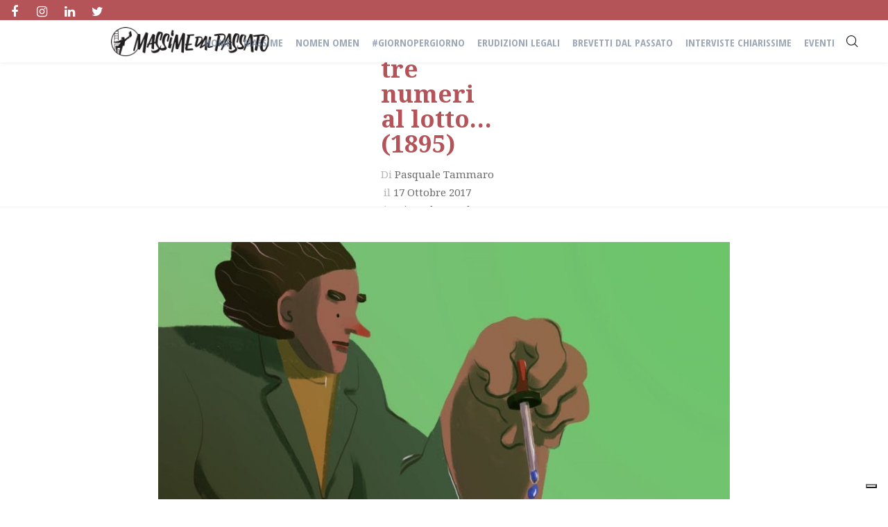

--- FILE ---
content_type: text/html; charset=UTF-8
request_url: https://massimedalpassato.it/15-ho-giocato-tre-numeri-al-lotto-1895/
body_size: 21633
content:
<!DOCTYPE html><html lang="it-IT"
 prefix="og: https://ogp.me/ns#" ><head><meta property="fb:pages" content="1863633817219215" /><meta charset="UTF-8" /><meta name="viewport" content="width=device-width, initial-scale=1, maximum-scale=1"> <script type="text/javascript" class="_iub_cs_skip">var _iub = _iub || {};
				_iub.csConfiguration = _iub.csConfiguration || {};
				_iub.csConfiguration.siteId = "1822756";
				_iub.csConfiguration.cookiePolicyId = "82505750";</script> <script class="_iub_cs_skip" src="https://cs.iubenda.com/sync/1822756.js"></script> <meta name="author" content="Pasquale Tammaro"><title>“15. Ho giocato tre numeri al lotto… (1895)” è bloccato 15. Ho giocato tre numeri al lotto… (1895) | Massime dal Passato</title> <script>/* You can add more configuration options to webfontloader by previously defining the WebFontConfig with your options */
                            if ( typeof WebFontConfig === "undefined" ) {
                                WebFontConfig = new Object();
                            }
                            WebFontConfig['google'] = {families: ['Open+Sans+Condensed:700', 'Noto+Serif:400,700&amp;subset=latin']};

                            (function() {
                                var wf = document.createElement( 'script' );
                                wf.src = 'https://ajax.googleapis.com/ajax/libs/webfont/1.5.3/webfont.js';
                                wf.type = 'text/javascript';
                                wf.async = 'true';
                                var s = document.getElementsByTagName( 'script' )[0];
                                s.parentNode.insertBefore( wf, s );
                            })();</script> <meta name="description" content="Quante volte avete pensato di voler cambiare per magia i numeri su una schedina? Beh, qualcuno ci aveva pensato già tanto tempo prima di voi, e non gli era andata affatto bene." /><meta name="robots" content="max-image-preview:large" /><link rel="canonical" href="https://massimedalpassato.it/15-ho-giocato-tre-numeri-al-lotto-1895/" /><meta property="og:locale" content="it_IT" /><meta property="og:site_name" content="Massime dal Passato" /><meta property="og:type" content="article" /><meta property="og:title" content="“15. Ho giocato tre numeri al lotto… (1895)” è bloccato 15. Ho giocato tre numeri al lotto… (1895) | Massime dal Passato" /><meta property="og:description" content="Quante volte avete pensato di voler cambiare per magia i numeri su una schedina? Beh, qualcuno ci aveva pensato già tanto tempo prima di voi, e non gli era andata affatto bene." /><meta property="og:url" content="https://massimedalpassato.it/15-ho-giocato-tre-numeri-al-lotto-1895/" /><meta property="fb:app_id" content="264733617860558" /><meta property="og:image" content="https://massimedalpassato.it/wp-content/uploads/2017/10/15.-Ho-giocato-tre-numeri-al-lotto..-1895.jpg" /><meta property="og:image:secure_url" content="https://massimedalpassato.it/wp-content/uploads/2017/10/15.-Ho-giocato-tre-numeri-al-lotto..-1895.jpg" /><meta property="og:image:width" content="1637" /><meta property="og:image:height" content="1158" /><meta property="article:tag" content="gioco d&#039;azzardo" /><meta property="article:tag" content="massime" /><meta property="article:tag" content="truffa ed estorsione" /><meta property="article:tag" content="vizi, amore e tempo libero" /><meta property="article:tag" content="1895" /><meta property="article:tag" content="carosone" /><meta property="article:tag" content="corte di cassazione di roma" /><meta property="article:tag" content="genova" /><meta property="article:tag" content="lotto" /><meta property="article:tag" content="terno" /><meta property="article:tag" content="truffa" /><meta property="article:published_time" content="2017-10-17T08:21:18+00:00" /><meta property="article:modified_time" content="2022-04-26T12:19:49+00:00" /><meta property="article:publisher" content="https://www.facebook.com/massimedalpassato/" /><meta name="twitter:card" content="summary" /><meta name="twitter:title" content="“15. Ho giocato tre numeri al lotto… (1895)” è bloccato 15. Ho giocato tre numeri al lotto… (1895) | Massime dal Passato" /><meta name="twitter:description" content="Quante volte avete pensato di voler cambiare per magia i numeri su una schedina? Beh, qualcuno ci aveva pensato già tanto tempo prima di voi, e non gli era andata affatto bene." /><meta name="twitter:image" content="https://massimedalpassato.it/wp-content/uploads/2017/10/15.-Ho-giocato-tre-numeri-al-lotto..-1895.jpg" /> <script type="application/ld+json" class="aioseo-schema">{"@context":"https:\/\/schema.org","@graph":[{"@type":"WebSite","@id":"https:\/\/massimedalpassato.it\/#website","url":"https:\/\/massimedalpassato.it\/","name":"Massime dal Passato","description":"Storie da sentenze di cent'anni fa","inLanguage":"it-IT","publisher":{"@id":"https:\/\/massimedalpassato.it\/#organization"}},{"@type":"Organization","@id":"https:\/\/massimedalpassato.it\/#organization","name":"Massime dal Passato","url":"https:\/\/massimedalpassato.it\/","logo":{"@type":"ImageObject","@id":"https:\/\/massimedalpassato.it\/#organizationLogo","url":"https:\/\/massimedalpassato.it\/wp-content\/uploads\/2020\/02\/logo.jpg","width":684,"height":684},"image":{"@id":"https:\/\/massimedalpassato.it\/#organizationLogo"},"sameAs":["https:\/\/www.facebook.com\/massimedalpassato\/"]},{"@type":"BreadcrumbList","@id":"https:\/\/massimedalpassato.it\/15-ho-giocato-tre-numeri-al-lotto-1895\/#breadcrumblist","itemListElement":[{"@type":"ListItem","@id":"https:\/\/massimedalpassato.it\/#listItem","position":1,"item":{"@type":"WebPage","@id":"https:\/\/massimedalpassato.it\/","name":"Home","description":"Le vecchie sentenze nascondono storie incredibili. Massime dal Passato ti accompagna nella loro scoperta.","url":"https:\/\/massimedalpassato.it\/"},"nextItem":"https:\/\/massimedalpassato.it\/15-ho-giocato-tre-numeri-al-lotto-1895\/#listItem"},{"@type":"ListItem","@id":"https:\/\/massimedalpassato.it\/15-ho-giocato-tre-numeri-al-lotto-1895\/#listItem","position":2,"item":{"@type":"WebPage","@id":"https:\/\/massimedalpassato.it\/15-ho-giocato-tre-numeri-al-lotto-1895\/","name":"15. Ho giocato tre numeri al lotto... (1895)","description":"Quante volte avete pensato di voler cambiare per magia i numeri su una schedina? Beh, qualcuno ci aveva pensato gi\u00e0 tanto tempo prima di voi, e non gli era andata affatto bene.","url":"https:\/\/massimedalpassato.it\/15-ho-giocato-tre-numeri-al-lotto-1895\/"},"previousItem":"https:\/\/massimedalpassato.it\/#listItem"}]},{"@type":"Person","@id":"https:\/\/massimedalpassato.it\/author\/pasqualetammaro86_ohb4avtu\/#author","url":"https:\/\/massimedalpassato.it\/author\/pasqualetammaro86_ohb4avtu\/","name":"Pasquale Tammaro","image":{"@type":"ImageObject","@id":"https:\/\/massimedalpassato.it\/15-ho-giocato-tre-numeri-al-lotto-1895\/#authorImage","url":"https:\/\/secure.gravatar.com\/avatar\/ac8e662d50b404e58f893831e9c48248?s=96&d=mm&r=g","width":96,"height":96,"caption":"Pasquale Tammaro"}},{"@type":"WebPage","@id":"https:\/\/massimedalpassato.it\/15-ho-giocato-tre-numeri-al-lotto-1895\/#webpage","url":"https:\/\/massimedalpassato.it\/15-ho-giocato-tre-numeri-al-lotto-1895\/","name":"\u201c15. Ho giocato tre numeri al lotto\u2026 (1895)\u201d \u00e8 bloccato 15. Ho giocato tre numeri al lotto\u2026 (1895) | Massime dal Passato","description":"Quante volte avete pensato di voler cambiare per magia i numeri su una schedina? Beh, qualcuno ci aveva pensato gi\u00e0 tanto tempo prima di voi, e non gli era andata affatto bene.","inLanguage":"it-IT","isPartOf":{"@id":"https:\/\/massimedalpassato.it\/#website"},"breadcrumb":{"@id":"https:\/\/massimedalpassato.it\/15-ho-giocato-tre-numeri-al-lotto-1895\/#breadcrumblist"},"author":"https:\/\/massimedalpassato.it\/author\/pasqualetammaro86_ohb4avtu\/#author","creator":"https:\/\/massimedalpassato.it\/author\/pasqualetammaro86_ohb4avtu\/#author","image":{"@type":"ImageObject","@id":"https:\/\/massimedalpassato.it\/#mainImage","url":"https:\/\/massimedalpassato.it\/wp-content\/uploads\/2017\/10\/15.-Ho-giocato-tre-numeri-al-lotto..-1895.jpg","width":1637,"height":1158},"primaryImageOfPage":{"@id":"https:\/\/massimedalpassato.it\/15-ho-giocato-tre-numeri-al-lotto-1895\/#mainImage"},"datePublished":"2017-10-17T08:21:18+01:00","dateModified":"2022-04-26T12:19:49+01:00"},{"@type":"Article","@id":"https:\/\/massimedalpassato.it\/15-ho-giocato-tre-numeri-al-lotto-1895\/#article","name":"\u201c15. Ho giocato tre numeri al lotto\u2026 (1895)\u201d \u00e8 bloccato 15. Ho giocato tre numeri al lotto\u2026 (1895) | Massime dal Passato","description":"Quante volte avete pensato di voler cambiare per magia i numeri su una schedina? Beh, qualcuno ci aveva pensato gi\u00e0 tanto tempo prima di voi, e non gli era andata affatto bene.","inLanguage":"it-IT","headline":"15. Ho giocato tre numeri al lotto... (1895)","author":{"@id":"https:\/\/massimedalpassato.it\/author\/pasqualetammaro86_ohb4avtu\/#author"},"publisher":{"@id":"https:\/\/massimedalpassato.it\/#organization"},"datePublished":"2017-10-17T08:21:18+01:00","dateModified":"2022-04-26T12:19:49+01:00","commentCount":2,"articleSection":"Gioco d'azzardo, Massime, Truffa ed estorsione, Vizi, amore e tempo libero, 1895, Carosone, Corte di Cassazione di Roma, Genova, lotto, terno, truffa","mainEntityOfPage":{"@id":"https:\/\/massimedalpassato.it\/15-ho-giocato-tre-numeri-al-lotto-1895\/#webpage"},"isPartOf":{"@id":"https:\/\/massimedalpassato.it\/15-ho-giocato-tre-numeri-al-lotto-1895\/#webpage"},"image":{"@type":"ImageObject","@id":"https:\/\/massimedalpassato.it\/#articleImage","url":"https:\/\/massimedalpassato.it\/wp-content\/uploads\/2017\/10\/15.-Ho-giocato-tre-numeri-al-lotto..-1895.jpg","width":1637,"height":1158}}]}</script>    <script data-cfasync="false" data-pagespeed-no-defer>//
	var gtm4wp_datalayer_name = "dataLayer";
	var dataLayer = dataLayer || [];
//</script> <link rel='dns-prefetch' href='//cdn.iubenda.com' /><link rel='dns-prefetch' href='//static.addtoany.com' /><link rel='dns-prefetch' href='//fonts.googleapis.com' /><link rel='dns-prefetch' href='//s.w.org' /><link rel="alternate" type="application/rss+xml" title="Massime dal Passato &raquo; Feed" href="https://massimedalpassato.it/feed/" /><link rel="alternate" type="application/rss+xml" title="Massime dal Passato &raquo; Feed dei commenti" href="https://massimedalpassato.it/comments/feed/" /><link rel="alternate" type="application/rss+xml" title="Massime dal Passato &raquo; 15. Ho giocato tre numeri al lotto&#8230; (1895) Feed dei commenti" href="https://massimedalpassato.it/15-ho-giocato-tre-numeri-al-lotto-1895/feed/" /> <script type="text/javascript">window._wpemojiSettings = {"baseUrl":"https:\/\/s.w.org\/images\/core\/emoji\/13.1.0\/72x72\/","ext":".png","svgUrl":"https:\/\/s.w.org\/images\/core\/emoji\/13.1.0\/svg\/","svgExt":".svg","source":{"concatemoji":"https:\/\/massimedalpassato.it\/wp-includes\/js\/wp-emoji-release.min.js?ver=5.8.12"}};
			!function(e,a,t){var n,r,o,i=a.createElement("canvas"),p=i.getContext&&i.getContext("2d");function s(e,t){var a=String.fromCharCode;p.clearRect(0,0,i.width,i.height),p.fillText(a.apply(this,e),0,0);e=i.toDataURL();return p.clearRect(0,0,i.width,i.height),p.fillText(a.apply(this,t),0,0),e===i.toDataURL()}function c(e){var t=a.createElement("script");t.src=e,t.defer=t.type="text/javascript",a.getElementsByTagName("head")[0].appendChild(t)}for(o=Array("flag","emoji"),t.supports={everything:!0,everythingExceptFlag:!0},r=0;r<o.length;r++)t.supports[o[r]]=function(e){if(!p||!p.fillText)return!1;switch(p.textBaseline="top",p.font="600 32px Arial",e){case"flag":return s([127987,65039,8205,9895,65039],[127987,65039,8203,9895,65039])?!1:!s([55356,56826,55356,56819],[55356,56826,8203,55356,56819])&&!s([55356,57332,56128,56423,56128,56418,56128,56421,56128,56430,56128,56423,56128,56447],[55356,57332,8203,56128,56423,8203,56128,56418,8203,56128,56421,8203,56128,56430,8203,56128,56423,8203,56128,56447]);case"emoji":return!s([10084,65039,8205,55357,56613],[10084,65039,8203,55357,56613])}return!1}(o[r]),t.supports.everything=t.supports.everything&&t.supports[o[r]],"flag"!==o[r]&&(t.supports.everythingExceptFlag=t.supports.everythingExceptFlag&&t.supports[o[r]]);t.supports.everythingExceptFlag=t.supports.everythingExceptFlag&&!t.supports.flag,t.DOMReady=!1,t.readyCallback=function(){t.DOMReady=!0},t.supports.everything||(n=function(){t.readyCallback()},a.addEventListener?(a.addEventListener("DOMContentLoaded",n,!1),e.addEventListener("load",n,!1)):(e.attachEvent("onload",n),a.attachEvent("onreadystatechange",function(){"complete"===a.readyState&&t.readyCallback()})),(n=t.source||{}).concatemoji?c(n.concatemoji):n.wpemoji&&n.twemoji&&(c(n.twemoji),c(n.wpemoji)))}(window,document,window._wpemojiSettings);</script> <style type="text/css">img.wp-smiley,
img.emoji {
	display: inline !important;
	border: none !important;
	box-shadow: none !important;
	height: 1em !important;
	width: 1em !important;
	margin: 0 .07em !important;
	vertical-align: -0.1em !important;
	background: none !important;
	padding: 0 !important;
}</style><link rel='stylesheet' id='dashicons-css'  href='https://massimedalpassato.it/wp-includes/css/dashicons.min.css?ver=5.8.12' type='text/css' media='all' /><link rel='stylesheet' id='wp-jquery-ui-dialog-css'  href='https://massimedalpassato.it/wp-includes/css/jquery-ui-dialog.min.css?ver=5.8.12' type='text/css' media='all' /><link rel='stylesheet' id='pt-cv-public-style-css'  href='https://massimedalpassato.it/wp-content/plugins/content-views-query-and-display-post-page/public/assets/css/cv.css?ver=4.1' type='text/css' media='all' /><link rel='stylesheet' id='pt-cv-public-pro-style-css'  href='https://massimedalpassato.it/wp-content/plugins/pt-content-views-pro/public/assets/css/cvpro.min.css?ver=5.8.3.1' type='text/css' media='all' /><link rel='stylesheet' id='wp-block-library-css'  href='https://massimedalpassato.it/wp-includes/css/dist/block-library/style.min.css?ver=5.8.12' type='text/css' media='all' /><link rel='stylesheet' id='essential-grid-plugin-settings-css'  href='https://massimedalpassato.it/wp-content/plugins/essential-grid/public/assets/css/settings.css?ver=2.0.9.1' type='text/css' media='all' /><link rel='stylesheet' id='tp-open-sans-css'  href='https://fonts.googleapis.com/css?family=Open+Sans%3A300%2C400%2C600%2C700%2C800&#038;ver=5.8.12' type='text/css' media='all' /><link rel='stylesheet' id='tp-raleway-css'  href='https://fonts.googleapis.com/css?family=Raleway%3A100%2C200%2C300%2C400%2C500%2C600%2C700%2C800%2C900&#038;ver=5.8.12' type='text/css' media='all' /><link rel='stylesheet' id='tp-droid-serif-css'  href='https://fonts.googleapis.com/css?family=Droid+Serif%3A400%2C700&#038;ver=5.8.12' type='text/css' media='all' /><link rel='stylesheet' id='post-views-counter-frontend-css'  href='https://massimedalpassato.it/wp-content/plugins/post-views-counter/css/frontend.css?ver=1.3.10' type='text/css' media='all' /><link rel='stylesheet' id='rs-plugin-settings-css'  href='https://massimedalpassato.it/wp-content/plugins/revslider/public/assets/css/settings.css?ver=5.1.5' type='text/css' media='all' /><style id='rs-plugin-settings-inline-css' type='text/css'>.tp-caption a{color:#e05100;text-shadow:none; text-decoration:none;-webkit-transition:all 0.2s ease-out;-moz-transition:all 0.2s ease-out;-o-transition:all 0.2s ease-out;-ms-transition:all 0.2s ease-out}.tp-caption a:hover{color:#ffa902}</style><link rel='stylesheet' id='bg-shce-genericons-css'  href='https://massimedalpassato.it/wp-content/plugins/show-hidecollapse-expand/assets/css/genericons/genericons.css?ver=5.8.12' type='text/css' media='all' /><link rel='stylesheet' id='bg-show-hide-css'  href='https://massimedalpassato.it/wp-content/plugins/show-hidecollapse-expand/assets/css/bg-show-hide.css?ver=5.8.12' type='text/css' media='all' /><link rel='stylesheet' id='sfmsb-style-css'  href='https://massimedalpassato.it/wp-content/plugins/simple-follow-me-social-buttons-widget/assets/css/style.css?ver=3.3.3' type='text/css' media='all' /><link rel='stylesheet' id='sfmsb-icons-css'  href='https://massimedalpassato.it/wp-content/plugins/simple-follow-me-social-buttons-widget/assets/css/icons.css?ver=3.3.3' type='text/css' media='all' /><link rel='stylesheet' id='uaf_client_css-css'  href='https://massimedalpassato.it/wp-content/uploads/useanyfont/uaf.css?ver=1769706460' type='text/css' media='all' /><link rel='stylesheet' id='vntd-google-font-primary-css'  href='//fonts.googleapis.com/css?family=Noto+Serif%3A400%2C700&#038;ver=5.8.12' type='text/css' media='all' /><link rel='stylesheet' id='vntd-google-font-secondary-css'  href='//fonts.googleapis.com/css?family=Open+Sans%3A100%2C300%2C400&#038;ver=5.8.12' type='text/css' media='all' /><link rel='stylesheet' id='bootstrap-css'  href='https://massimedalpassato.it/wp-content/themes/engage/css/bootstrap.min.css?ver=5.8.12' type='text/css' media='all' /><link rel='stylesheet' id='engage-icons-css'  href='https://massimedalpassato.it/wp-content/themes/engage/css/engage-icons/css/style.css?ver=5.8.12' type='text/css' media='all' /><link rel='stylesheet' id='animate-css'  href='https://massimedalpassato.it/wp-content/themes/engage/css/scripts/animate.min.css?ver=5.8.12' type='text/css' media='all' /><link rel='stylesheet' id='font-awesome-css'  href='https://massimedalpassato.it/wp-content/themes/engage/css/font-awesome/css/font-awesome.min.css?ver=5.7.1' type='text/css' media='all' /><link rel='stylesheet' id='engage-ui-css'  href='https://massimedalpassato.it/wp-content/themes/engage/css/ui.css?ver=1.0.3' type='text/css' media='all' /><link rel='stylesheet' id='engage-styles-css'  href='https://massimedalpassato.it/wp-content/themes/engage/style.css?ver=1.0.15' type='text/css' media='all' /><link rel='stylesheet' id='engage-responsive-css'  href='https://massimedalpassato.it/wp-content/themes/engage/css/responsive.css?ver=1.0.3' type='text/css' media='all' /><link rel='stylesheet' id='engage-dynamic-css-css'  href='https://massimedalpassato.it/wp-admin/admin-ajax.php?action=engage_dynamic_css&#038;ver=5.8.12' type='text/css' media='all' /><link rel='stylesheet' id='magnific-popup-css'  href='https://massimedalpassato.it/wp-content/themes/engage/css/plugins/magnific-popup.css?ver=5.8.12' type='text/css' media='all' /><link rel='stylesheet' id='owl-carousel-css'  href='https://massimedalpassato.it/wp-content/themes/engage/css/plugins/owl.carousel.css?ver=5.8.12' type='text/css' media='all' /><link rel='stylesheet' id='redux-field-social-profiles-frontend-css-css'  href='https://massimedalpassato.it/wp-content/plugins/engage-core/admin/theme-panel/extensions/social_profiles/social_profiles/css/field_social_profiles_frontend.css?ver=1769707809' type='text/css' media='all' /><link rel='stylesheet' id='arpw-style-css'  href='https://massimedalpassato.it/wp-content/plugins/advanced-random-posts-widget/assets/css/arpw-frontend.css?ver=5.8.12' type='text/css' media='all' /><link rel='stylesheet' id='rpt_front_style-css'  href='https://massimedalpassato.it/wp-content/plugins/related-posts-thumbnails/assets/css/front.css?ver=1.9.0' type='text/css' media='all' /><link rel='stylesheet' id='js_composer_custom_css-css'  href='//massimedalpassato.it/wp-content/uploads/js_composer/custom.css?ver=6.8.0' type='text/css' media='all' /><link rel='stylesheet' id='addtoany-css'  href='https://massimedalpassato.it/wp-content/plugins/add-to-any/addtoany.min.css?ver=1.16' type='text/css' media='all' /><link rel='stylesheet' id='csshero-main-stylesheet-css'  href='https://massimedalpassato.it/wp-content/uploads/2021/11/csshero-static-style-engage.css?ver=39' type='text/css' media='all' /> <script type='text/javascript' src='https://massimedalpassato.it/wp-includes/js/jquery/jquery.min.js?ver=3.6.0' id='jquery-core-js'></script> <script type='text/javascript' src='https://massimedalpassato.it/wp-includes/js/jquery/jquery-migrate.min.js?ver=3.3.2' id='jquery-migrate-js'></script> <script  type="text/javascript" class=" _iub_cs_skip" type='text/javascript' id='iubenda-head-inline-scripts-0'>var _iub = _iub || [];
            _iub.csConfiguration ={"floatingPreferencesButtonDisplay":"bottom-right","lang":"it","siteId":1822756,"cookiePolicyId":82505750,"whitelabel":false,"banner":{"closeButtonDisplay":false,"listPurposes":true,"explicitWithdrawal":true,"rejectButtonDisplay":true,"acceptButtonDisplay":true,"customizeButtonDisplay":true,"closeButtonRejects":true,"position":"float-top-center","style":"dark"},"perPurposeConsent":true,"enableUspr":true,"showBannerForUS":true,"enableLgpd":true,"googleAdditionalConsentMode":true,"invalidateConsentWithoutLog":true,"enableTcf":true,"tcfPurposes":{"1":true,"2":"consent_only","3":"consent_only","4":"consent_only","5":"consent_only","6":"consent_only","7":"consent_only","8":"consent_only","9":"consent_only","10":"consent_only"}};</script> <script  type="text/javascript" class=" _iub_cs_skip" type='text/javascript' src='//cdn.iubenda.com/cs/tcf/stub-v2.js?ver=3.12.5' id='iubenda-head-scripts-0-js'></script> <script  type="text/javascript" class=" _iub_cs_skip" type='text/javascript' src='//cdn.iubenda.com/cs/tcf/safe-tcf-v2.js?ver=3.12.5' id='iubenda-head-scripts-1-js'></script> <script  type="text/javascript" class=" _iub_cs_skip" type='text/javascript' src='//cdn.iubenda.com/cs/gpp/stub.js?ver=3.12.5' id='iubenda-head-scripts-2-js'></script> <script  type="text/javascript" charset="UTF-8" async="" class=" _iub_cs_skip" type='text/javascript' src='//cdn.iubenda.com/cs/iubenda_cs.js?ver=3.12.5' id='iubenda-head-scripts-3-js'></script> <script type='text/javascript' id='addtoany-core-js-before'>window.a2a_config=window.a2a_config||{};a2a_config.callbacks=[];a2a_config.overlays=[];a2a_config.templates={};a2a_localize = {
	Share: "Share",
	Save: "Salva",
	Subscribe: "Abbonati",
	Email: "Email",
	Bookmark: "Segnalibro",
	ShowAll: "espandi",
	ShowLess: "comprimi",
	FindServices: "Trova servizi",
	FindAnyServiceToAddTo: "Trova subito un servizio da aggiungere",
	PoweredBy: "Powered by",
	ShareViaEmail: "Condividi via email",
	SubscribeViaEmail: "Iscriviti via email",
	BookmarkInYourBrowser: "Aggiungi ai segnalibri",
	BookmarkInstructions: "Premi Ctrl+D o \u2318+D per mettere questa pagina nei preferiti",
	AddToYourFavorites: "Aggiungi ai favoriti",
	SendFromWebOrProgram: "Invia da qualsiasi indirizzo email o programma di posta elettronica",
	EmailProgram: "Programma di posta elettronica",
	More: "Di più&#8230;",
	ThanksForSharing: "Thanks for sharing!",
	ThanksForFollowing: "Thanks for following!"
};</script> <script type='text/javascript' async src='https://static.addtoany.com/menu/page.js' id='addtoany-core-js'></script> <script type='text/javascript' async src='https://massimedalpassato.it/wp-content/plugins/add-to-any/addtoany.min.js?ver=1.1' id='addtoany-jquery-js'></script> <script type='text/javascript' src='https://massimedalpassato.it/wp-content/plugins/essential-grid/public/assets/js/lightbox.js?ver=2.0.9.1' id='themepunchboxext-js'></script> <script type='text/javascript' src='https://massimedalpassato.it/wp-content/plugins/essential-grid/public/assets/js/jquery.themepunch.tools.min.js?ver=2.0.9.1' id='tp-tools-js'></script> <script type='text/javascript' src='https://massimedalpassato.it/wp-content/plugins/essential-grid/public/assets/js/jquery.themepunch.essential.min.js?ver=2.0.9.1' id='essential-grid-essential-grid-script-js'></script> <script type='text/javascript' src='https://massimedalpassato.it/wp-content/plugins/revslider/public/assets/js/jquery.themepunch.revolution.min.js?ver=5.1.5' id='revmin-js'></script> <script type='text/javascript' src='https://massimedalpassato.it/wp-content/plugins/simple-follow-me-social-buttons-widget/assets/js/front-widget.js?ver=3.3.3' id='sfmsb-script-js'></script> <script type='text/javascript' src='https://massimedalpassato.it/wp-content/themes/engage/js/plugins/appear/jquery.appear.js?ver=1.0.1' id='appear-js'></script> <link rel="https://api.w.org/" href="https://massimedalpassato.it/wp-json/" /><link rel="alternate" type="application/json" href="https://massimedalpassato.it/wp-json/wp/v2/posts/3298" /><link rel="EditURI" type="application/rsd+xml" title="RSD" href="https://massimedalpassato.it/xmlrpc.php?rsd" /><link rel="wlwmanifest" type="application/wlwmanifest+xml" href="https://massimedalpassato.it/wp-includes/wlwmanifest.xml" /><meta name="generator" content="WordPress 5.8.12" /><link rel='shortlink' href='https://massimedalpassato.it/?p=3298' /><link rel="alternate" type="application/json+oembed" href="https://massimedalpassato.it/wp-json/oembed/1.0/embed?url=https%3A%2F%2Fmassimedalpassato.it%2F15-ho-giocato-tre-numeri-al-lotto-1895%2F" /><link rel="alternate" type="text/xml+oembed" href="https://massimedalpassato.it/wp-json/oembed/1.0/embed?url=https%3A%2F%2Fmassimedalpassato.it%2F15-ho-giocato-tre-numeri-al-lotto-1895%2F&#038;format=xml" /><meta property="fb:pages" content="1863633817219215" /> <script type="text/javascript">jQuery(document).ready(function() {
				// CUSTOM AJAX CONTENT LOADING FUNCTION
				var ajaxRevslider = function(obj) {
				
					// obj.type : Post Type
					// obj.id : ID of Content to Load
					// obj.aspectratio : The Aspect Ratio of the Container / Media
					// obj.selector : The Container Selector where the Content of Ajax will be injected. It is done via the Essential Grid on Return of Content
					
					var content = "";

					data = {};
					
					data.action = 'revslider_ajax_call_front';
					data.client_action = 'get_slider_html';
					data.token = '1888ec1b66';
					data.type = obj.type;
					data.id = obj.id;
					data.aspectratio = obj.aspectratio;
					
					// SYNC AJAX REQUEST
					jQuery.ajax({
						type:"post",
						url:"https://massimedalpassato.it/wp-admin/admin-ajax.php",
						dataType: 'json',
						data:data,
						async:false,
						success: function(ret, textStatus, XMLHttpRequest) {
							if(ret.success == true)
								content = ret.data;								
						},
						error: function(e) {
							console.log(e);
						}
					});
					
					 // FIRST RETURN THE CONTENT WHEN IT IS LOADED !!
					 return content;						 
				};
				
				// CUSTOM AJAX FUNCTION TO REMOVE THE SLIDER
				var ajaxRemoveRevslider = function(obj) {
					return jQuery(obj.selector+" .rev_slider").revkill();
				};

				// EXTEND THE AJAX CONTENT LOADING TYPES WITH TYPE AND FUNCTION
				var extendessential = setInterval(function() {
					if (jQuery.fn.tpessential != undefined) {
						clearInterval(extendessential);
						if(typeof(jQuery.fn.tpessential.defaults) !== 'undefined') {
							jQuery.fn.tpessential.defaults.ajaxTypes.push({type:"revslider",func:ajaxRevslider,killfunc:ajaxRemoveRevslider,openAnimationSpeed:0.3});   
							// type:  Name of the Post to load via Ajax into the Essential Grid Ajax Container
							// func: the Function Name which is Called once the Item with the Post Type has been clicked
							// killfunc: function to kill in case the Ajax Window going to be removed (before Remove function !
							// openAnimationSpeed: how quick the Ajax Content window should be animated (default is 0.3)
						}
					}
				},30);
			});</script>  <script data-cfasync="false" data-pagespeed-no-defer>//
	var dataLayer_content = {"pagePostType":"post","pagePostType2":"single-post","pageCategory":["gioco-dazzardo","massime","truffa-ed-estorsione","vizi-amore-e-tempo-libero"],"pageAttributes":["1895","carosone","corte-di-cassazione-di-roma","genova","lotto","terno","truffa"],"pagePostAuthor":"Pasquale Tammaro","instantArticle":false};
	dataLayer.push( dataLayer_content );//</script> <script data-cfasync="false">//
(function(w,d,s,l,i){w[l]=w[l]||[];w[l].push({'gtm.start':
new Date().getTime(),event:'gtm.js'});var f=d.getElementsByTagName(s)[0],
j=d.createElement(s),dl=l!='dataLayer'?'&l='+l:'';j.async=true;j.src=
'//www.googletagmanager.com/gtm.'+'js?id='+i+dl;f.parentNode.insertBefore(j,f);
})(window,document,'script','dataLayer','GTM-NDT3M3L');//</script> <meta name="onesignal" content="wordpress-plugin"/> <script>window.OneSignal = window.OneSignal || [];

      OneSignal.push( function() {
        OneSignal.SERVICE_WORKER_UPDATER_PATH = "OneSignalSDKUpdaterWorker.js.php";
                      OneSignal.SERVICE_WORKER_PATH = "OneSignalSDKWorker.js.php";
                      OneSignal.SERVICE_WORKER_PARAM = { scope: "/" };
        OneSignal.setDefaultNotificationUrl("https://massimedalpassato.it");
        var oneSignal_options = {};
        window._oneSignalInitOptions = oneSignal_options;

        oneSignal_options['wordpress'] = true;
oneSignal_options['appId'] = 'f16342f6-29d5-4ccd-b97c-6a4ec2e1754b';
oneSignal_options['allowLocalhostAsSecureOrigin'] = true;
oneSignal_options['welcomeNotification'] = { };
oneSignal_options['welcomeNotification']['disable'] = true;
oneSignal_options['path'] = "https://massimedalpassato.it/wp-content/plugins/onesignal-free-web-push-notifications/sdk_files/";
oneSignal_options['safari_web_id'] = "web.onesignal.auto.5e769637-3ad0-4829-bde6-e4b31d264ae2";
oneSignal_options['promptOptions'] = { };
oneSignal_options['promptOptions']['actionMessage'] = "Ciao, che ne dici di ricevere una notifica a ogni nuovo articolo pubblicato? (sono bellissimi)";
oneSignal_options['promptOptions']['acceptButtonText'] = "SPETTACOLARE!";
oneSignal_options['promptOptions']['cancelButtonText'] = "Preferisco di no";
oneSignal_options['promptOptions']['siteName'] = "https://www.massimedalpassato.it";
oneSignal_options['promptOptions']['autoAcceptTitle'] = "Clicca su consenti";
oneSignal_options['notifyButton'] = { };
oneSignal_options['notifyButton']['enable'] = true;
oneSignal_options['notifyButton']['position'] = 'bottom-right';
oneSignal_options['notifyButton']['theme'] = 'default';
oneSignal_options['notifyButton']['size'] = 'medium';
oneSignal_options['notifyButton']['showCredit'] = false;
                OneSignal.init(window._oneSignalInitOptions);
                OneSignal.showSlidedownPrompt();      });

      function documentInitOneSignal() {
        var oneSignal_elements = document.getElementsByClassName("OneSignal-prompt");

        var oneSignalLinkClickHandler = function(event) { OneSignal.push(['registerForPushNotifications']); event.preventDefault(); };        for(var i = 0; i < oneSignal_elements.length; i++)
          oneSignal_elements[i].addEventListener('click', oneSignalLinkClickHandler, false);
      }

      if (document.readyState === 'complete') {
           documentInitOneSignal();
      }
      else {
           window.addEventListener("load", function(event){
               documentInitOneSignal();
          });
      }</script> <style>#related_posts_thumbnails li{
				border-right: 1px solid #dddddd;
				background-color: #ffffff			}
			#related_posts_thumbnails li:hover{
				background-color: #eeeeee;
			}
			.relpost_content{
				font-size:	20px;
				color: 		#b45459;
			}
			.relpost-block-single{
				background-color: #ffffff;
				border-right: 1px solid  #dddddd;
				border-left: 1px solid  #dddddd;
				margin-right: -1px;
			}
			.relpost-block-single:hover{
				background-color: #eeeeee;
			}</style><meta name="generator" content="Powered by WPBakery Page Builder - drag and drop page builder for WordPress."/><style>#wp-admin-bar-pvc-post-views .pvc-graph-container { padding-top: 6px; padding-bottom: 6px; position: relative; display: block; height: 100%; box-sizing: border-box; }
			#wp-admin-bar-pvc-post-views .pvc-line-graph {
				display: inline-block;
				width: 1px;
				margin-right: 1px;
				background-color: #ccc;
				vertical-align: baseline;
			}
			#wp-admin-bar-pvc-post-views .pvc-line-graph:hover { background-color: #eee; }
			#wp-admin-bar-pvc-post-views .pvc-line-graph-0 { height: 1% }
			#wp-admin-bar-pvc-post-views .pvc-line-graph-1 { height: 5% }
			#wp-admin-bar-pvc-post-views .pvc-line-graph-2 { height: 10% }
			#wp-admin-bar-pvc-post-views .pvc-line-graph-3 { height: 15% }
			#wp-admin-bar-pvc-post-views .pvc-line-graph-4 { height: 20% }
			#wp-admin-bar-pvc-post-views .pvc-line-graph-5 { height: 25% }
			#wp-admin-bar-pvc-post-views .pvc-line-graph-6 { height: 30% }
			#wp-admin-bar-pvc-post-views .pvc-line-graph-7 { height: 35% }
			#wp-admin-bar-pvc-post-views .pvc-line-graph-8 { height: 40% }
			#wp-admin-bar-pvc-post-views .pvc-line-graph-9 { height: 45% }
			#wp-admin-bar-pvc-post-views .pvc-line-graph-10 { height: 50% }
			#wp-admin-bar-pvc-post-views .pvc-line-graph-11 { height: 55% }
			#wp-admin-bar-pvc-post-views .pvc-line-graph-12 { height: 60% }
			#wp-admin-bar-pvc-post-views .pvc-line-graph-13 { height: 65% }
			#wp-admin-bar-pvc-post-views .pvc-line-graph-14 { height: 70% }
			#wp-admin-bar-pvc-post-views .pvc-line-graph-15 { height: 75% }
			#wp-admin-bar-pvc-post-views .pvc-line-graph-16 { height: 80% }
			#wp-admin-bar-pvc-post-views .pvc-line-graph-17 { height: 85% }
			#wp-admin-bar-pvc-post-views .pvc-line-graph-18 { height: 90% }
			#wp-admin-bar-pvc-post-views .pvc-line-graph-19 { height: 95% }
			#wp-admin-bar-pvc-post-views .pvc-line-graph-20 { height: 100% }</style><meta name="generator" content="Powered by Slider Revolution 5.1.5 - responsive, Mobile-Friendly Slider Plugin for WordPress with comfortable drag and drop interface." /><link rel="icon" href="https://massimedalpassato.it/wp-content/uploads/2020/02/cropped-logo-32x32.jpg" sizes="32x32" /><link rel="icon" href="https://massimedalpassato.it/wp-content/uploads/2020/02/cropped-logo-192x192.jpg" sizes="192x192" /><link rel="apple-touch-icon" href="https://massimedalpassato.it/wp-content/uploads/2020/02/cropped-logo-180x180.jpg" /><meta name="msapplication-TileImage" content="https://massimedalpassato.it/wp-content/uploads/2020/02/cropped-logo-270x270.jpg" /><style type="text/css" title="dynamic-css" class="options-output">#main-menu > ul > li > a,.main-menu > ul > li > a{font-family:"Open Sans Condensed";text-transform:uppercase;font-weight:700;font-style:normal;font-size:15px;opacity: 1;visibility: visible;-webkit-transition: opacity 0.24s ease-in-out;-moz-transition: opacity 0.24s ease-in-out;transition: opacity 0.24s ease-in-out;}.wf-loading #main-menu > ul > li > a,.main-menu > ul > li > a,{opacity: 0;}.ie.wf-loading #main-menu > ul > li > a,.main-menu > ul > li > a,{visibility: hidden;}#main-menu > ul > li > a,.main-menu > ul > li > a{padding-right:9px;padding-left:9px;}.header-light #main-menu > ul > li > a,.header-light .main-menu > ul > li > a{color:#728299;}.header-light #main-menu > ul > li > a:hover,.header-light .main-menu > ul > li > a:hover{color:#b05658;}.header-light #main-menu > ul > li.current-page-ancestor > a, .header-light #main-menu > ul > li.current-page-parent > a, .header-light #main-menu > ul > li.current-menu-ancestor > a, .header-light #main-menu > ul > li.current_page_ancestor > a, .header-light #main-menu > ul > li.current_page_item > a{color:#b05658;}.site-header.active-style-border-top #main-menu > ul > li.current-page-ancestor > a, .site-header.active-style-border-top #main-menu > ul > li.current-page-parent > a, .site-header.active-style-border-top #main-menu > ul > li.current-menu-ancestor > a, .site-header.active-style-border-top #main-menu > ul > li.current_page_ancestor > a, .site-header.active-style-border-top #main-menu > ul > li.current_page_item > a{border-top:3px solid #b05658;}#topbar{background-color:#b45459;}.topbar a{color:#ffffff;}#topbar .topbar-social a,#topbar .topbar-menu > div > ul > li,#topbar .topbar-menu > div > ul > li:last-child,#topbar .topbar-social a:last-child{border-color:transparent;}#header .main-nav .dropdown-menu{background-color:#ffffff;}#page-title h1{text-transform:none;font-weight:700;font-style:normal;color:#b45459;font-size:35px;opacity: 1;visibility: visible;-webkit-transition: opacity 0.24s ease-in-out;-moz-transition: opacity 0.24s ease-in-out;transition: opacity 0.24s ease-in-out;}.wf-loading #page-title h1,{opacity: 0;}.ie.wf-loading #page-title h1,{visibility: hidden;}.page-title p.page-subtitle{text-transform:none;font-weight:400;font-style:normal;font-size:20px;opacity: 1;visibility: visible;-webkit-transition: opacity 0.24s ease-in-out;-moz-transition: opacity 0.24s ease-in-out;transition: opacity 0.24s ease-in-out;}.wf-loading .page-title p.page-subtitle,{opacity: 0;}.ie.wf-loading .page-title p.page-subtitle,{visibility: hidden;}#page-title{background-color:#ffffff;}#page-title.page-title-with-bg h1{font-weight:400;font-style:normal;opacity: 1;visibility: visible;-webkit-transition: opacity 0.24s ease-in-out;-moz-transition: opacity 0.24s ease-in-out;transition: opacity 0.24s ease-in-out;}.wf-loading #page-title.page-title-with-bg h1,{opacity: 0;}.ie.wf-loading #page-title.page-title-with-bg h1,{visibility: hidden;}p.icon-description{letter-spacing:8px;opacity: 1;visibility: visible;-webkit-transition: opacity 0.24s ease-in-out;-moz-transition: opacity 0.24s ease-in-out;transition: opacity 0.24s ease-in-out;}.wf-loading p.icon-description,{opacity: 0;}.ie.wf-loading p.icon-description,{visibility: hidden;}a, p a{color:#b45459;}a:hover, p a:hover{color:#b50009;}.widget > h5{line-height:20px;font-weight:200;color:#000000;font-size:18px;opacity: 1;visibility: visible;-webkit-transition: opacity 0.24s ease-in-out;-moz-transition: opacity 0.24s ease-in-out;transition: opacity 0.24s ease-in-out;}.wf-loading .widget > h5,{opacity: 0;}.ie.wf-loading .widget > h5,{visibility: hidden;}.loader-wrapper .loader-circle::before{border-bottom-color:#000000;}.loader-circle::before{border-color:#728299;}.font-additional,.font-additional h1, .font-additional h2, .font-additional h3, .font-additional h4, .font-additional h5, .font-additional h6{font-family:"Noto Serif";font-weight:700;opacity: 1;visibility: visible;-webkit-transition: opacity 0.24s ease-in-out;-moz-transition: opacity 0.24s ease-in-out;transition: opacity 0.24s ease-in-out;}.wf-loading .font-additional,.font-additional h1, .font-additional h2, .font-additional h3, .font-additional h4, .font-additional h5, .font-additional h6,{opacity: 0;}.ie.wf-loading .font-additional,.font-additional h1, .font-additional h2, .font-additional h3, .font-additional h4, .font-additional h5, .font-additional h6,{visibility: hidden;}h1{font-family:"Noto Serif";line-height:36px;font-weight:700;font-style:normal;color:#b45459;font-size:34px;opacity: 1;visibility: visible;-webkit-transition: opacity 0.24s ease-in-out;-moz-transition: opacity 0.24s ease-in-out;transition: opacity 0.24s ease-in-out;}.wf-loading h1,{opacity: 0;}.ie.wf-loading h1,{visibility: hidden;}h2{font-family:"Noto Serif";font-weight:700;font-style:normal;color:#b45459;font-size:30px;opacity: 1;visibility: visible;-webkit-transition: opacity 0.24s ease-in-out;-moz-transition: opacity 0.24s ease-in-out;transition: opacity 0.24s ease-in-out;}.wf-loading h2,{opacity: 0;}.ie.wf-loading h2,{visibility: hidden;}h3{font-family:"Noto Serif";font-weight:400;font-style:normal;opacity: 1;visibility: visible;-webkit-transition: opacity 0.24s ease-in-out;-moz-transition: opacity 0.24s ease-in-out;transition: opacity 0.24s ease-in-out;}.wf-loading h3,{opacity: 0;}.ie.wf-loading h3,{visibility: hidden;}h4{font-family:"Noto Serif";font-weight:400;font-style:normal;opacity: 1;visibility: visible;-webkit-transition: opacity 0.24s ease-in-out;-moz-transition: opacity 0.24s ease-in-out;transition: opacity 0.24s ease-in-out;}.wf-loading h4,{opacity: 0;}.ie.wf-loading h4,{visibility: hidden;}h5{font-family:"Noto Serif";font-weight:400;font-style:normal;opacity: 1;visibility: visible;-webkit-transition: opacity 0.24s ease-in-out;-moz-transition: opacity 0.24s ease-in-out;transition: opacity 0.24s ease-in-out;}.wf-loading h5,{opacity: 0;}.ie.wf-loading h5,{visibility: hidden;}h6{font-family:"Noto Serif";font-weight:400;font-style:normal;opacity: 1;visibility: visible;-webkit-transition: opacity 0.24s ease-in-out;-moz-transition: opacity 0.24s ease-in-out;transition: opacity 0.24s ease-in-out;}.wf-loading h6,{opacity: 0;}.ie.wf-loading h6,{visibility: hidden;}</style><noscript><style>.wpb_animate_when_almost_visible { opacity: 1; }</style></noscript> <script async src="//pagead2.googlesyndication.com/pagead/js/adsbygoogle.js"></script> <script>(adsbygoogle = window.adsbygoogle || []).push({
    google_ad_client: "ca-pub-4937455434464742",
    enable_page_level_ads: true
  });</script> <script id="mcjs">!function(c,h,i,m,p){m=c.createElement(h),p=c.getElementsByTagName(h)[0],m.async=1,m.src=i,p.parentNode.insertBefore(m,p)}(document,"script","https://chimpstatic.com/mcjs-connected/js/users/f97a4c2e662bbd3603d8e902c/72fb7d1c7874cc385884c553a.js");</script> </head><body class="post-template-default single single-post postid-3298 single-format-standard wpb-js-composer js-comp-ver-6.8.0 vc_responsive"> <script>window.fbAsyncInit = function() {
    FB.init({
      appId      : '264733617860558',
      xfbml      : true,
      version    : 'v11.0'
    });
    FB.AppEvents.logPageView();
  };

  (function(d, s, id){
     var js, fjs = d.getElementsByTagName(s)[0];
     if (d.getElementById(id)) {return;}
     js = d.createElement(s); js.id = id;
     js.src = "https://connect.facebook.net/en_US/sdk.js";
     fjs.parentNode.insertBefore(js, fjs);
   }(document, 'script', 'facebook-jssdk'));</script> <div
 class="fb-like"
 data-share="true"
 data-width="450"
 data-show-faces="true"></div><div class="loader-wrapper"><div class="loader-circle"></div></div><div id="wrapper" class="header-position-top header-style-classic header-style-classic header-opaque site-header-sticky btn-radius-square skin-light"><header id="header" class="site-header header-light header-scroll-light with-topbar active-style-border-top header-sticky mega-no-separator dropdown-white mobile-dropdown-arrow header-separator-shadow" data-scroll-height="60" data-scroll-animation="default" data-skin="light" data-scroll-skin="light" data-scroll-amount="150"><div id="topbar" class="topbar topbar-light"><div class="container-fluid"><div class="topbar-left"><div class="topbar-section topbar-social"><div class="vntd-social-icons social-icons-classic social-icons-regular social-icons-regular"><a class="social social-facebook icon-facebook" href="https://www.facebook.com/massimedalpassato/" target="_blank"><i class="fa fa-facebook"></i></a><a class="social social-instagram icon-instagram" href="https://www.instagram.com/massimedalpassato" target="_blank"><i class="fa fa-instagram"></i></a><a class="social social-linkedin icon-linkedin" href="https://www.linkedin.com/company/massime-dal-passato" target="_blank"><i class="fa fa-linkedin"></i></a><a class="social social-twitter icon-twitter" href="https://twitter.com/MassimePassato" target="_blank"><i class="fa fa-twitter"></i></a></div></div></div><div class="topbar-right"><div class="topbar-section topbar-text"><p></p></div></div></div></div><div id="main-navigation" class="main-nav"style="background-color:#fff;"><div class="main-nav-wrapper"><div class="container-fluid"><div class="nav-left"><div id="logo"> <a href="https://massimedalpassato.it" class="logo-link"><img src="https://massimedalpassato.it/wp-content/uploads/2019/02/logo_mdp_nero_new.png" alt="logo" class="logo-dark"style="height:42px;margin-top:-21px"><img src="https://massimedalpassato.it/wp-content/uploads/2019/02/logo_mdp_bianco_new.png" alt="logo" class="logo-white"style="height:42px;margin-top:-21px"></a></div></div><div class="nav-right"><nav id="main-menu"><ul id="menu-main-menu" class="nav"><li id="menu-item-3392" class="menu-item menu-item-type-custom menu-item-object-custom menu-item-home"><a href="http://massimedalpassato.it"><span>Home</span></a></li><li id="menu-item-4206" class="menu-item menu-item-type-post_type menu-item-object-page menu-item-has-children"><a href="https://massimedalpassato.it/massime/"><span>Massime</span></a><ul class="dropdown-menu"><li id="menu-item-4485" class="menu-item menu-item-type-custom menu-item-object-custom"><a href="/massime#tutto"><span>Tutte le massime</span></a></li><li id="menu-item-4486" class="menu-item menu-item-type-custom menu-item-object-custom"><a href="/massime#vizi-amore-tempo-libero"><span>Vizi, amore e tempo libero</span></a></li><li id="menu-item-4487" class="menu-item menu-item-type-custom menu-item-object-custom"><a href="/massime#penale-civile"><span>Penale&#038;Civile</span></a></li><li id="menu-item-4488" class="menu-item menu-item-type-custom menu-item-object-custom"><a href="/massime#percorsi-storici"><span>Percorsi storici</span></a></li><li id="menu-item-4489" class="menu-item menu-item-type-custom menu-item-object-custom"><a href="/massime#speciali-celebrativi"><span>Speciali e celebrativi</span></a></li></ul></li><li id="menu-item-5352" class="menu-item menu-item-type-post_type menu-item-object-page"><a href="https://massimedalpassato.it/nomen-omen/"><span>Nomen Omen</span></a></li><li id="menu-item-5083" class="menu-item menu-item-type-post_type menu-item-object-page"><a href="https://massimedalpassato.it/giornopergiorno/"><span>#giornopergiorno</span></a></li><li id="menu-item-5366" class="menu-item menu-item-type-post_type menu-item-object-page"><a href="https://massimedalpassato.it/erudizioni-legali/"><span>Erudizioni Legali</span></a></li><li id="menu-item-7640" class="menu-item menu-item-type-post_type menu-item-object-page"><a href="https://massimedalpassato.it/brevetti-dal-passato/"><span>Brevetti dal Passato</span></a></li><li id="menu-item-6181" class="menu-item menu-item-type-post_type menu-item-object-page"><a href="https://massimedalpassato.it/interviste-chiarissime/"><span>Interviste Chiarissime</span></a></li><li id="menu-item-4507" class="menu-item menu-item-type-post_type menu-item-object-page"><a href="https://massimedalpassato.it/eventi/"><span>Eventi</span></a></li></ul></nav><ul class="nav-tools"><li class="search-tool"><a href="#" class="tools-btn" data-toggle-search="fullscreen"><span class="tools-btn-icon"><i class="engage-icon-icon engage-icon-zoom-2"></i></span></a></li><li class="mobile-menu-btn" id="mobile-menu-btn"><div class="toggle-menu" id="mobile-menu-toggle" class="toggle-menu-mobile" data-toggle="mobile-menu" data-effect="hover"><div class="btn-inner"><span></span></div></div></li></ul></div></div></div></div><nav id="mobile-nav" class="mobile-nav"><div class="container"><ul id="menu-main-menu-1" class="nav"><li id="menu-item-3392" class="menu-item menu-item-type-custom menu-item-object-custom menu-item-home"><a href="http://massimedalpassato.it"><span>Home</span></a></li><li id="menu-item-4206" class="menu-item menu-item-type-post_type menu-item-object-page menu-item-has-children"><a href="https://massimedalpassato.it/massime/"><span>Massime</span></a><ul class="dropdown-menu"><li id="menu-item-4485" class="menu-item menu-item-type-custom menu-item-object-custom"><a href="/massime#tutto"><span>Tutte le massime</span></a></li><li id="menu-item-4486" class="menu-item menu-item-type-custom menu-item-object-custom"><a href="/massime#vizi-amore-tempo-libero"><span>Vizi, amore e tempo libero</span></a></li><li id="menu-item-4487" class="menu-item menu-item-type-custom menu-item-object-custom"><a href="/massime#penale-civile"><span>Penale&#038;Civile</span></a></li><li id="menu-item-4488" class="menu-item menu-item-type-custom menu-item-object-custom"><a href="/massime#percorsi-storici"><span>Percorsi storici</span></a></li><li id="menu-item-4489" class="menu-item menu-item-type-custom menu-item-object-custom"><a href="/massime#speciali-celebrativi"><span>Speciali e celebrativi</span></a></li></ul></li><li id="menu-item-5352" class="menu-item menu-item-type-post_type menu-item-object-page"><a href="https://massimedalpassato.it/nomen-omen/"><span>Nomen Omen</span></a></li><li id="menu-item-5083" class="menu-item menu-item-type-post_type menu-item-object-page"><a href="https://massimedalpassato.it/giornopergiorno/"><span>#giornopergiorno</span></a></li><li id="menu-item-5366" class="menu-item menu-item-type-post_type menu-item-object-page"><a href="https://massimedalpassato.it/erudizioni-legali/"><span>Erudizioni Legali</span></a></li><li id="menu-item-7640" class="menu-item menu-item-type-post_type menu-item-object-page"><a href="https://massimedalpassato.it/brevetti-dal-passato/"><span>Brevetti dal Passato</span></a></li><li id="menu-item-6181" class="menu-item menu-item-type-post_type menu-item-object-page"><a href="https://massimedalpassato.it/interviste-chiarissime/"><span>Interviste Chiarissime</span></a></li><li id="menu-item-4507" class="menu-item menu-item-type-post_type menu-item-object-page"><a href="https://massimedalpassato.it/eventi/"><span>Eventi</span></a></li></ul></div></nav></header><div id="main-content" class="header-classic page-with-topbar page-without-vc"><section id="page-title" class="page-title title-align-center page-title-with-separator page-title-def-bg"style="background-color:#ffffff;background:#ffffff;background:linear-gradient( -32deg,#ffffff,#ffffff );"><div class="page-title-wrapper"><div class="page-title-inner"><div class="container"><div class="page-title-txt"><h1>15. Ho giocato tre numeri al lotto&#8230; (1895)</h1><ul class="blog-meta"><li><span class="meta-label">Di</span> <a href="https://massimedalpassato.it/author/pasqualetammaro86_ohb4avtu/">Pasquale Tammaro</a></li><li><span class="meta-label">il</span> <span>17 Ottobre 2017</span></li><li><span class="meta-label">in</span> <a href="https://massimedalpassato.it/category/massime/vizi-amore-e-tempo-libero/gioco-dazzardo/" rel="category tag">Gioco d'azzardo</a>, <a href="https://massimedalpassato.it/category/massime/" rel="category tag">Massime</a>, <a href="https://massimedalpassato.it/category/massime/penale-e-civile/truffa-ed-estorsione/" rel="category tag">Truffa ed estorsione</a>, <a href="https://massimedalpassato.it/category/massime/vizi-amore-e-tempo-libero/" rel="category tag">Vizi, amore e tempo libero</a></li></ul></div></div></div></div></section><section class="section-page page-layout-no-sidebar page-layout-no_sidebar sidebar-width-default page-width-narrow"><div class="container-narrow"><div class="row main-row"><div id="page-content" class="page-content"><div class="post-holder post-3298 post type-post status-publish format-standard has-post-thumbnail hentry category-gioco-dazzardo category-massime category-truffa-ed-estorsione category-vizi-amore-e-tempo-libero tag-237 tag-carosone tag-corte-di-cassazione-di-roma tag-genova tag-lotto tag-terno tag-truffa"><div class="post-medias"> <a href="https://massimedalpassato.it/15-ho-giocato-tre-numeri-al-lotto-1895/"> <img src="https://massimedalpassato.it/wp-content/uploads/2017/10/15.-Ho-giocato-tre-numeri-al-lotto..-1895-900x.jpg" alt="15. Ho giocato tre numeri al lotto&#8230; (1895)"> </a></div><div class="redudimension"><div class="addtoany_share_save_container addtoany_content addtoany_content_top"><div class="a2a_kit a2a_kit_size_24 addtoany_list" data-a2a-url="https://massimedalpassato.it/15-ho-giocato-tre-numeri-al-lotto-1895/" data-a2a-title="15. Ho giocato tre numeri al lotto… (1895)"><a class="a2a_button_facebook" href="https://www.addtoany.com/add_to/facebook?linkurl=https%3A%2F%2Fmassimedalpassato.it%2F15-ho-giocato-tre-numeri-al-lotto-1895%2F&amp;linkname=15.%20Ho%20giocato%20tre%20numeri%20al%20lotto%E2%80%A6%20%281895%29" title="Facebook" rel="nofollow noopener" target="_blank"></a><a class="a2a_button_linkedin" href="https://www.addtoany.com/add_to/linkedin?linkurl=https%3A%2F%2Fmassimedalpassato.it%2F15-ho-giocato-tre-numeri-al-lotto-1895%2F&amp;linkname=15.%20Ho%20giocato%20tre%20numeri%20al%20lotto%E2%80%A6%20%281895%29" title="LinkedIn" rel="nofollow noopener" target="_blank"></a><a class="a2a_button_whatsapp" href="https://www.addtoany.com/add_to/whatsapp?linkurl=https%3A%2F%2Fmassimedalpassato.it%2F15-ho-giocato-tre-numeri-al-lotto-1895%2F&amp;linkname=15.%20Ho%20giocato%20tre%20numeri%20al%20lotto%E2%80%A6%20%281895%29" title="WhatsApp" rel="nofollow noopener" target="_blank"></a><a class="a2a_button_twitter" href="https://www.addtoany.com/add_to/twitter?linkurl=https%3A%2F%2Fmassimedalpassato.it%2F15-ho-giocato-tre-numeri-al-lotto-1895%2F&amp;linkname=15.%20Ho%20giocato%20tre%20numeri%20al%20lotto%E2%80%A6%20%281895%29" title="Twitter" rel="nofollow noopener" target="_blank"></a><a class="a2a_button_email" href="https://www.addtoany.com/add_to/email?linkurl=https%3A%2F%2Fmassimedalpassato.it%2F15-ho-giocato-tre-numeri-al-lotto-1895%2F&amp;linkname=15.%20Ho%20giocato%20tre%20numeri%20al%20lotto%E2%80%A6%20%281895%29" title="Email" rel="nofollow noopener" target="_blank"></a></div></div><p>&#8230; <strong><span style="color: #000000;">Venticinque</span></strong>, <strong><span style="color: #000000;">Sessanta</span> </strong>e <strong><span style="color: #000000;">Trentotto</span></strong>! Erano i numeri che alcuni <strong><span style="color: #000000;">pappagalli</span> </strong>colorati avevano dato in sogno a <strong><span style="color: #000000;">Carosone</span> </strong>per giocarli al lotto e che Carosone aveva poi cantato nella celeberrima canzone del 1955.</p><p>Ma la storia del lotto è molto più <strong><span style="color: #000000;">antica</span></strong>, e di sicuro risale almeno al &#8216;400. Si scommetteva su qualsiasi cosa, su qualsiasi evento. Persino sulle <strong><span style="color: #000000;">carestie</span> </strong>o sull&#8217;arrivo della <strong><span style="color: #000000;">peste</span></strong> e la vittoria delle battaglie degli eserciti (e la mente corre rapidissima a immaginare soldati che puntavano contro se stessi, mollando le armi, dandosi disordinatamente alla fuga, per incassare il danaro della scommessa).  A <strong><span style="color: #000000;">Genova</span> </strong>nel &#8216;500 si estraevano a sorte i cinque membri dei Serenissimi Collegi estraendoli a sorte da 120 nobili genovesi. E i genovesi puntavano, scommettendo su chi sarebbero stati gli eletti. Da 120 poi si passò a 90, e col tempo ai nomi furono sostituiti i <strong><span style="color: #000000;">numeri</span></strong>.</p><p>Può dunque considerarsi Genova la culla del gioco del lotto &#8211; e non Napoli, come qualcuno, me compreso prima di leggere <a href="http://Wikipedia">https://it.wikipedia.org/wiki/Lotto#Storia </a>, avrebbe pensato. Non deve quindi stupire che il protagonista di questa vecchissima vicenda che vado a raccontarvi sia un genovese. Un genovese peraltro con un nome prussiano: Rizmann.</p><p><iframe loading="lazy" width="1170" height="878" src="https://www.youtube.com/embed/d2LGC2fmCKs?feature=oembed" frameborder="0" allowfullscreen></iframe></p><p><strong><span style="color: #000000;">Augusto Rizmann</span></strong> aveva vent&#8217;anni, ma una passione per il <strong><span style="color: #000000;">gioco</span> </strong>già <strong><span style="color: #000000;">spiccata</span></strong>. Tanto da non sapersi limitare al semplice tentar la fortuna, ma di voler proprio <strong><span style="color: #000000;">vincere</span></strong>! E d&#8217;altronde come biasimarlo, chi non vorrebbe fare un <strong><span style="color: #000000;">terno</span> </strong>al lotto? Ma dato che la sorte non baciava la sua fronte, Augusto Rizmann decise una volta di andarsela a prendere con la <strong><span style="color: #000000;">forza</span></strong>. Prese la sua bolletta del lotto, cancellò con <strong><span style="color: #000000;">reagenti chimici</span></strong> i numeri che aveva inutilmente giocato, e trascrisse al loro posto altri numeri, quelli <strong><span style="color: #000000;">estratti</span></strong>. E così con quella schedina visibilmente <span style="color: #000000;">alterata</span> si presentò al collettore di zona per riscuotere la vincita. Centoventimila lire: tantissimi soldi nel <strong><span style="color: #000000;">1895</span></strong>.</p><p>Fu subito scoperto Rizmann, denunciato e condannato per<strong> <span style="color: #000000;">reato di falso</span></strong>. Si era difeso sostenendo che quella sua idea non avrebbe mai potuto comportare danno allo stato, visto che la matrice della giocata non corrispondeva a quella vincente. Ma non aveva convinto nessuno: accettare questa tesi per i giudici avrebbe significato ammettere a chiunque di poter alterare le schedine di gioco, &#8220;<em>quasiché si trattasse di un lecito passatempo, o di un esercizio calligrafico od artistico</em>&#8220;.</p><p>Chissà se poi nella sua vita Augusto Rizmann avràmai vinto qualcosa o se avràsfruttato la sua abilità di chimico in attività lecite, o se si sarà dedicato ad altre fantasiose truffe. Questo la sentenza non lo dice, ma io vi invito comunque alla lettura.</p><p>Chiudo con un consiglio per gli acquisti: terno secco sulla Ruota di Genova: <span style="color: #000000;"><strong>42</strong> </span>(il lotto), <strong><span style="color: #000000;">47</span> </strong>(la truffa) e <strong><span style="color: #000000;">81</span> </strong>(l&#8217;artista, perché sì Augusto Rizmann era un artista).</p><p>&#8220;<strong>..</strong><span style="color: #000000;"><strong>Usciranno tutti e tre</strong> !</span>&#8221;<br /> <img loading="lazy" class="aligncenter wp-image-3299" src="http://massimedalpassato.it/wp-content/uploads/2017/10/massima-1.jpg" alt="" width="599" height="345" srcset="https://massimedalpassato.it/wp-content/uploads/2017/10/massima-1.jpg 1047w, https://massimedalpassato.it/wp-content/uploads/2017/10/massima-1-300x173.jpg 300w, https://massimedalpassato.it/wp-content/uploads/2017/10/massima-1-768x442.jpg 768w, https://massimedalpassato.it/wp-content/uploads/2017/10/massima-1-1024x590.jpg 1024w" sizes="(max-width: 599px) 100vw, 599px" /></p> <input type='hidden' bg_collapse_expand='697b99212452e4057864662' value='697b99212452e4057864662'><input type='hidden' id='bg-show-more-text-697b99212452e4057864662' value='Leggi la sentenza per esteso'><input type='hidden' id='bg-show-less-text-697b99212452e4057864662' value='Leggi la sentenza per esteso'><button id='bg-showmore-action-697b99212452e4057864662' class='bg-showmore-plg-button bg-red-button bg-arrow '   style=" color:#ffffff;">Leggi la sentenza per esteso</button><div id='bg-showmore-hidden-697b99212452e4057864662' ></p><p>La Corte : — Con sentenza della Corte d&#8217;appello, sezione penale, di Genova del dì 8 maggio 1895, Rizmann Augusto venne dichiarato colpevole di falso in bolletta del regio lotto, per avere mediante uso di reagenti chimici cancellati dalla bolletta rilasciatagli dall&#8217; ufficio del collettore Marco Carlo in Ventimiglia i veri numeri giocati sostituendovi altri, che simulavano una vincita, e presentata quella bolletta a quell&#8217;ufficio per la riscossione della vincita in lire 120.000, il giorno 10 gennaio 1895; e venne, a&#8217; termini degli art. 278 e 281 cod. pen., e col beneficio dell&#8217;età minore degli anni 21, e delle attenuanti, condannato alla pena della reclusione per anni due ed un mese. Avverso siffatta sentenza ha il condannato ritualmente proposto ricorso per cassazione, e sostiene: violati gli art. 275, 278 e 281 cod. pen. Per aversi il reato di falso bisogna che sia possibile il danno; avendo la sentenza della Corte riconosciuto che nessun danno da quella bolletta poteva derivare all&#8217;amministrazione del regio lotto, la quale, per le varie disposizioni del regio decreto 10 aprile 1881, non poteva pagare perchè la bolletta stessa non corrispondeva alla matrice nei numeri vincitori, non seguì poi il tribunale nel ragionamento circa la possibilità di un danno privato configurato nel caso, che profittando dell&#8217;altrui buona fede, il Rizmann avesse ceduta altrui quella polizza.</p><div id="attachment_3300" style="width: 463px" class="wp-caption aligncenter"><img aria-describedby="caption-attachment-3300" loading="lazy" class="wp-image-3300" src="http://massimedalpassato.it/wp-content/uploads/2017/10/reali-lotti.jpg" alt="" width="453" height="275" /><p id="caption-attachment-3300" class="wp-caption-text">Una Ricevitoria dei Reali Lotti in una stampa del 1835, tratto da http://travoltodai90numeri.myblog.it</p></div><p>Si fè derivare la possibilità del nocumento pubblico o privato dal fatto che, se la tentata contraffazione della scrittura avesse raggiunto il suo scopo, e fatto credere alla verità della polizza, il col lettore sarebbe stato tenuto al risarcimento de&#8217; danni verso il portatore della polizza; e così l&#8217;amministrazione sarebbe stata colpita nella persona di un pubblico uffiziale che ne è parte. parie. Attraverso questo oscuro ragionamento si intravvede che la Corte abbia scorta la possibilità di un duplice danno, quello privato del collettore, e di riflesso quello dipendente dall&#8217;offesa fatta alla fede pubblica.</p><p>Questa, che è l&#8217;unica considerazione fatta dalla Corte di Genova, è erronea per duplice aspetto. Lo è in primo luogo di fronte al collettore, perchè anche nella ipotesi impossbile fattasi dalla sentenza, dovendosi l&#8217;alterazione necessariamente scoprire col semplice ed inevitabile confronto col la matrice ai sensi di legge, il collettore non poteva incontrare alcuna responsabilità, perchè per l&#8217;art. 13 del decreto 10 aprile 1881, il giocatore deve assicurarsi che il suo giuoco venga scritto tanto sulla matrice, quanto sul biglietto.</p><p>E perciò se anche vi fosse incorsa colpa del col lettore nel segnare i numeri diversi da quelli indi catigli, essendo parimenti in colpa il giuocatore per non aver controllato il giuoco nel momento della scritturazione non avrebbe potuto mai pretendere pagamento. È erronea finalmente questa considerazione perchè la pretesa offesa alla fede pubblica non è, per lo art. 275 cod. pen., sufficiente a stabilire il danno. Cosi si è pronunziata la giurisprudenza e la dottrina e così sentenziò la Cassazione di Napoli addi 20 dicembre 1886, nella causa di De Sanctis, disponendo, che per aversi il reato di falso in atto pubblico non basti la sola onta al la fede pubblica, ma sia ancor necessario che l&#8217;alterazione del vero debba essere tale da rendere possibile la creazione di un diritto, ovvero la prova del diritto stesso, che si vuol creare.</p><p><img loading="lazy" class="aligncenter wp-image-3303" src="http://massimedalpassato.it/wp-content/uploads/2017/10/mezzo-sicuro-vincere-lotto-nuova-lista-4f2853e6-b5b9-493b-8248-14b9d624b693.jpg" alt="" width="257" height="447" srcset="https://massimedalpassato.it/wp-content/uploads/2017/10/mezzo-sicuro-vincere-lotto-nuova-lista-4f2853e6-b5b9-493b-8248-14b9d624b693.jpg 184w, https://massimedalpassato.it/wp-content/uploads/2017/10/mezzo-sicuro-vincere-lotto-nuova-lista-4f2853e6-b5b9-493b-8248-14b9d624b693-173x300.jpg 173w" sizes="(max-width: 257px) 100vw, 257px" /></p><p>La Corte ha considerato di non poter menomamente accettare la teoria sostenuta dal ricorrente, che le falsificazioni nelle bollette del pubblico, non essendo soscettive di danno nè pubblico né privato, non costituiscono reato&#8217;; giacché conseguenza pratica di siffatto principio sarebbe che fosse recito a chiunque di adoperarsi in siffatte adulterazioni, quasiché si trattasse di un lecito passatempo, o di un esercizio calligrafico od artistico. Abbenchè l&#8217;amministrazione del pubblico lotto abbia cercato di garantirsi ne&#8217; suoi interessi colle disposizioni comprese ne&#8217; regolamenti che la riguardano, ed in ispecie colle norme sancite nel decreto 10 aprile 1881, ed abbia applicato delle regole per impedire le frodi che potrebbero colpire i ricevitori delle giuocate, non è men vero che la creazione di un documento, o di un titolo falso abbia la possibilità di nuocere, e pregiudicare gli interessi della pubblica amministrazione, e del suo personale. Basterebbero le sole possibili contestazioni amministrative e giudiziarie per perturbare gl&#8217;interessi, ed il tranquillo funzionamento dell&#8217;amministrazione, col conseguente danno del credito, per costituire una possibilità di danno, che la legge ha il dovere di impedire. Nè sono stati infrequenti i casi ne&#8217; quali con tutte le norme e disposizioni applicate l&#8217;amministrazione del lotto dello Stato abbia avuto a subire ingenti danni e perdi te di danaro.</p><p>Colla teorica sostenuta nel ricorso non si saprebbe più determinare i casi di falsità di pubblici documenti che fossero incriminabili. Tutti i pubblici titoli e documenti hanno i loro riscontri, e le loro madri, dalle quali partono, e col confronto delle quali sarebbe facile scorgere la falsità. Se in tali casi dovesse applicarsi la teorica della non possibilità del danno, ne risulterebbero rovesciate tutte le disposizioni del cod. pen. Nè la osservazione risultante dalla prima sentenza sulla possibilità del danno anche privato, che potrebbe verificarsi nel caso nel quale il possessore della bolletta falsa potesse cederla ad altri, che in buona fede vi credesse, è davvero a ritenersi una bestemmia giuridica, come si fa a sostenere il Rizmann nelle sue difese. Perchè in tale fatto il danno sarebbe inerente alla scrittura falsificata, e promanerebbe direttamente od immediatamente dalla falsità Non vale l&#8217;asserire che in tale caso, concorrendo fatti estranei ed accidentali, quale il concorso di raggiri fraudolenti, essi potrebbero dar vita al reato di truffa. Imperocché è risaputo che quando la truffa sia stata commessa col mezzo di scritture e documenti falsi, si risponde alla giustizia non di semplice truffa, ma di falsità. Disposizione che testualmente risultava dalla disposizione dello art. 636 dell&#8217;abolito cod. pen. del 1859, e che, se non riscontrasi ripor tata del testo dello art. 413 cod. pen., non si è dal legislatore riportata, come risulta dalla relazione del guardasigilli a Sua Maestà il Re, giacche lo si è trovato inutile, non essendovi motivo di derogare rispetto alla truffa alle norme generali del concorso, e ciò tanto più dopo la nuova disposizione del lo art. 77 del cod. pen.</p><p>Per tali motivi, rigetta ecc.</p><p><img loading="lazy" class="aligncenter wp-image-3302" src="http://massimedalpassato.it/wp-content/uploads/2017/10/5111.jpg" alt="" width="542" height="407" srcset="https://massimedalpassato.it/wp-content/uploads/2017/10/5111.jpg 930w, https://massimedalpassato.it/wp-content/uploads/2017/10/5111-300x225.jpg 300w, https://massimedalpassato.it/wp-content/uploads/2017/10/5111-768x576.jpg 768w" sizes="(max-width: 542px) 100vw, 542px" /></p><p></div><p>© Riproduzione Riservata</p><div class="relpost-thumb-wrapper"><div class="relpost-thumb-container"><h3>Leggi anche</h3><div style="clear: both"></div><div style="clear: both"></div><div class="relpost-block-container"><a class="relpost-block-single" href="https://massimedalpassato.it/58-altiero-spinelli-ventotene-e-leuropa-1928/"><div class="relpost-custom-block-single" style="width: 300px; height: 375px;"><div class="relpost-block-single-image" alt="58. Altiero Spinelli, Ventotene e l'Europa (1928)"  style="background: transparent url(https://massimedalpassato.it/wp-content/uploads/2019/05/altiero-spinelli-300x212.jpg) no-repeat scroll 0% 0%; width: 300px; height: 300px;"></div><div class="relpost-block-single-text"  style="font-family: Noto;  font-size: 20px;  color: #b45459;">58. Altiero Spinelli, Ventotene e l'Europa (1928)</div></div></a><a class="relpost-block-single" href="https://massimedalpassato.it/78-gli-scolari-1894/"><div class="relpost-custom-block-single" style="width: 300px; height: 375px;"><div class="relpost-block-single-image" alt="78. Gli scolari (1894)"  style="background: transparent url(https://massimedalpassato.it/wp-content/uploads/2021/09/9-Settembre2021-300x214.jpg) no-repeat scroll 0% 0%; width: 300px; height: 300px;"></div><div class="relpost-block-single-text"  style="font-family: Noto;  font-size: 20px;  color: #b45459;">78. Gli scolari (1894)</div></div></a><a class="relpost-block-single" href="https://massimedalpassato.it/57-la-tazza-del-piacere-1906/"><div class="relpost-custom-block-single" style="width: 300px; height: 375px;"><div class="relpost-block-single-image" alt="57. La Tazza del Piacere (1906)"  style="background: transparent url(https://massimedalpassato.it/wp-content/uploads/2019/05/la-tazza-del-piacere-1-300x212.jpg) no-repeat scroll 0% 0%; width: 300px; height: 300px;"></div><div class="relpost-block-single-text"  style="font-family: Noto;  font-size: 20px;  color: #b45459;">57. La Tazza del Piacere (1906)</div></div></a><a class="relpost-block-single" href="https://massimedalpassato.it/9-viaggi-disgraziati-e-contratto-di-trasporto-1906/"><div class="relpost-custom-block-single" style="width: 300px; height: 375px;"><div class="relpost-block-single-image" alt="9. Viaggi disgraziati e contratto di trasporto (1906)"  style="background: transparent url(https://massimedalpassato.it/wp-content/uploads/2017/09/9.-Viaggi-disgraziati-e-contratto-di-trasporto-1906-300x212.jpg) no-repeat scroll 0% 0%; width: 300px; height: 300px;"></div><div class="relpost-block-single-text"  style="font-family: Noto;  font-size: 20px;  color: #b45459;">9. Viaggi disgraziati e contratto di trasporto (1906)</div></div></a></div><div style="clear: both"></div></div></div><div class="addtoany_share_save_container addtoany_content addtoany_content_bottom"><div class="a2a_kit a2a_kit_size_24 addtoany_list" data-a2a-url="https://massimedalpassato.it/15-ho-giocato-tre-numeri-al-lotto-1895/" data-a2a-title="15. Ho giocato tre numeri al lotto… (1895)"><a class="a2a_button_facebook" href="https://www.addtoany.com/add_to/facebook?linkurl=https%3A%2F%2Fmassimedalpassato.it%2F15-ho-giocato-tre-numeri-al-lotto-1895%2F&amp;linkname=15.%20Ho%20giocato%20tre%20numeri%20al%20lotto%E2%80%A6%20%281895%29" title="Facebook" rel="nofollow noopener" target="_blank"></a><a class="a2a_button_linkedin" href="https://www.addtoany.com/add_to/linkedin?linkurl=https%3A%2F%2Fmassimedalpassato.it%2F15-ho-giocato-tre-numeri-al-lotto-1895%2F&amp;linkname=15.%20Ho%20giocato%20tre%20numeri%20al%20lotto%E2%80%A6%20%281895%29" title="LinkedIn" rel="nofollow noopener" target="_blank"></a><a class="a2a_button_whatsapp" href="https://www.addtoany.com/add_to/whatsapp?linkurl=https%3A%2F%2Fmassimedalpassato.it%2F15-ho-giocato-tre-numeri-al-lotto-1895%2F&amp;linkname=15.%20Ho%20giocato%20tre%20numeri%20al%20lotto%E2%80%A6%20%281895%29" title="WhatsApp" rel="nofollow noopener" target="_blank"></a><a class="a2a_button_twitter" href="https://www.addtoany.com/add_to/twitter?linkurl=https%3A%2F%2Fmassimedalpassato.it%2F15-ho-giocato-tre-numeri-al-lotto-1895%2F&amp;linkname=15.%20Ho%20giocato%20tre%20numeri%20al%20lotto%E2%80%A6%20%281895%29" title="Twitter" rel="nofollow noopener" target="_blank"></a><a class="a2a_button_email" href="https://www.addtoany.com/add_to/email?linkurl=https%3A%2F%2Fmassimedalpassato.it%2F15-ho-giocato-tre-numeri-al-lotto-1895%2F&amp;linkname=15.%20Ho%20giocato%20tre%20numeri%20al%20lotto%E2%80%A6%20%281895%29" title="Email" rel="nofollow noopener" target="_blank"></a></div></div></div></div><div class="after-blog-post"><div id="blog-post-nav" class="post-navigation blog-navigation after-post-section"><div class="container"><div class="row"><div class="col-xs-6 previous-post-wrap"><div class="previous-post"> <a href="https://massimedalpassato.it/corte_di_assise_di_addis_abeba_/" title="16. In Nome del Governo Italiano: Fermatevi (1939)"><span class="side-icon side-prev-icon"><i class="fa fa-angle-left"></i></span><span class="post-nav-label previous-post-label">Previous Post</span><span class="post-nav-title">16. In Nome del Governo Italiano: Fermatevi (...</span></a></div></div><div class="col-xs-6 next-post-wrap"><div class="next-post"> <a href="https://massimedalpassato.it/14-un-comodo-antifurto-il-fucile-dietro-la-porta-1897/" title="14. Un comodo antifurto: il fucile dietro la porta (1897)"><span class="side-icon side-next-icon"><i class="fa fa-angle-right"></i></span><span class="post-nav-label next-post-label">Next Post</span><span class="post-nav-title">14. Un comodo antifurto: il fucile dietro la ...</span></a></div></div></div></div></div><div class="post-comments after-post-section"><div class="container-narrow"></div></div></div></div></div></div></section></div><footer id="footer" class="footer"><div id="footer-main" class="footer-main  lists-with-separators lists-arrow footer-dark"><div class="container"><div class="row"><div class="col-lg-3 col-md-6"><div class="widget footer-widget footer-widget-col-1 arpw-widget-random"><h4 class="widget-title">Random Posts</h4>Leggi anche:<div class="arpw-random-post "><ul class="arpw-ul"><li class="arpw-li arpw-clearfix"><a class="arpw-title" href="https://massimedalpassato.it/20-maggio-1970-lo-statuto-dei-lavoratori/" rel="bookmark">20 Maggio 1970 &#8211; Lo Statuto dei Lavoratori</a></li><li class="arpw-li arpw-clearfix"><a class="arpw-title" href="https://massimedalpassato.it/lucraina-ha-avviato-la-procedura-contro-la-russia-per-il-crimine-di-genocidio/" rel="bookmark">L&#8217;Ucraina ha avviato la procedura contro la Russia per il crimine di genocidio</a></li><li class="arpw-li arpw-clearfix"><a class="arpw-title" href="https://massimedalpassato.it/14-gennaio-1858-felice-orsini-attenta-alla-vita-di-napoleone-iii/" rel="bookmark">14 Gennaio 1858 &#8211; Felice Orsini attenta alla vita di Napoleone III</a></li><li class="arpw-li arpw-clearfix"><a class="arpw-title" href="https://massimedalpassato.it/51-il-bacio-nel-diritto-penale-1927/" rel="bookmark">51. Il Bacio nel Diritto Penale (1927)</a></li><li class="arpw-li arpw-clearfix"><a class="arpw-title" href="https://massimedalpassato.it/il-processo-ai-chicago-7-united-states-vs-dellinger/" rel="bookmark">Il processo ai Chicago 7: United States vs. Dellinger</a></li></ul></div></div></div><div class="col-lg-3 col-md-6"></div><div class="col-lg-3 col-md-6"><div class="widget footer-widget footer-widget-col-3 widget_text"><h4 class="widget-title">Contatti</h4><div class="textwidget"><p>Scrivici a:</p><p><a href="mailto:info@massimedalpassato.it">info@massimedalpassato.it</a></p></div></div></div><div class="col-lg-3 col-md-6"><div class="widget_text widget footer-widget footer-widget-col-4 widget_custom_html"><div class="textwidget custom-html-widget"><p>Reg. Trib. Milano n. 113/2020, direttore responsabile Pasquale Tammaro</p><p>ISSN 2724-3656</p><p>(c) Le Lucerne S.r.l.&nbsp;<span>Via Montecatini, 14,&nbsp;</span><span>20144 &ndash; Milano,&nbsp;</span><span>P.IVA 11224540960</span></p></div></div></div></div></div></div><div id="footer-bottom" class="footer-bottom footer-style-centered"><div class="container"><div class="row f-bottom"><div class="col-md-12"><p class="copyright"> <a href="http://massimedalpassato.it/privacy-policy/">Privacy Policy</a> -   - 
Realizzato con ❤️ da <a href="https://www.trame-digitali.it/">Trame Digitali</a></p></div><div class="vntd-social-icons social-icons  social-icons-small social-icons-circle"><a href="https://www.facebook.com/massimedalpassato/" class="social icon-facebook" target="_blank"><i class="fa fa-facebook icon-primary"></i></a><a href="https://www.instagram.com/massimedalpassato" class="social icon-instagram" target="_blank"><i class="fa fa-instagram icon-primary"></i></a><a href="https://www.linkedin.com/company/massime-dal-passato" class="social icon-linkedin" target="_blank"><i class="fa fa-linkedin icon-primary"></i></a><a href="https://twitter.com/MassimePassato" class="social icon-twitter" target="_blank"><i class="fa fa-twitter icon-primary"></i></a></div></div></div></div></footer></div> <a href="#" id="scrollup" class="scrollup" style="display: block;"><i class="fa fa-angle-up"></i></a><div class="search-overlay overlay-dark"> <a href="#" class="search-overlay-close"><i class="engage-icon-icon engage-icon-simple-remove"></i></a><form action="https://massimedalpassato.it//"> <input type="text" name="s" type="text" value="" placeholder="Search..."> <button type="submit" id="overlay-search-submit"><i class="engage-icon-icon engage-icon-zoom-2"></i></button></form></div>  <script type='text/javascript' id='jm_like_post-js-extra'>var ajax_var = {"url":"https:\/\/massimedalpassato.it\/wp-admin\/admin-ajax.php","nonce":"d36c2afe33"};</script> <script type='text/javascript' src='https://massimedalpassato.it/wp-content/themes/engage/js/plugins/post-like/post-like.min.js?ver=1.0' id='jm_like_post-js'></script> <script type='text/javascript' src='https://massimedalpassato.it/wp-includes/js/jquery/ui/core.min.js?ver=1.12.1' id='jquery-ui-core-js'></script> <script type='text/javascript' src='https://massimedalpassato.it/wp-includes/js/jquery/ui/mouse.min.js?ver=1.12.1' id='jquery-ui-mouse-js'></script> <script type='text/javascript' src='https://massimedalpassato.it/wp-includes/js/jquery/ui/resizable.min.js?ver=1.12.1' id='jquery-ui-resizable-js'></script> <script type='text/javascript' src='https://massimedalpassato.it/wp-includes/js/jquery/ui/draggable.min.js?ver=1.12.1' id='jquery-ui-draggable-js'></script> <script type='text/javascript' src='https://massimedalpassato.it/wp-includes/js/jquery/ui/controlgroup.min.js?ver=1.12.1' id='jquery-ui-controlgroup-js'></script> <script type='text/javascript' src='https://massimedalpassato.it/wp-includes/js/jquery/ui/checkboxradio.min.js?ver=1.12.1' id='jquery-ui-checkboxradio-js'></script> <script type='text/javascript' src='https://massimedalpassato.it/wp-includes/js/jquery/ui/button.min.js?ver=1.12.1' id='jquery-ui-button-js'></script> <script type='text/javascript' src='https://massimedalpassato.it/wp-includes/js/jquery/ui/dialog.min.js?ver=1.12.1' id='jquery-ui-dialog-js'></script> <script type='text/javascript' src='https://massimedalpassato.it/wp-includes/js/wpdialog.min.js?ver=5.8.12' id='wpdialogs-js'></script> <script type='text/javascript' id='pt-cv-content-views-script-js-extra'>var PT_CV_PUBLIC = {"_prefix":"pt-cv-","page_to_show":"5","_nonce":"64b3b53822","is_admin":"","is_mobile":"","ajaxurl":"https:\/\/massimedalpassato.it\/wp-admin\/admin-ajax.php","lang":"","loading_image_src":"data:image\/gif;base64,R0lGODlhDwAPALMPAMrKygwMDJOTkz09PZWVla+vr3p6euTk5M7OzuXl5TMzMwAAAJmZmWZmZszMzP\/\/\/yH\/[base64]\/wyVlamTi3nSdgwFNdhEJgTJoNyoB9ISYoQmdjiZPcj7EYCAeCF1gEDo4Dz2eIAAAh+QQFCgAPACwCAAAADQANAAAEM\/DJBxiYeLKdX3IJZT1FU0iIg2RNKx3OkZVnZ98ToRD4MyiDnkAh6BkNC0MvsAj0kMpHBAAh+QQFCgAPACwGAAAACQAPAAAEMDC59KpFDll73HkAA2wVY5KgiK5b0RRoI6MuzG6EQqCDMlSGheEhUAgqgUUAFRySIgAh+QQFCgAPACwCAAIADQANAAAEM\/DJKZNLND\/[base64]","is_mobile_tablet":"","sf_no_post_found":"Nessun articolo trovato.","lf__separator":","};
var PT_CV_PAGINATION = {"first":"\u00ab","prev":"\u2039","next":"\u203a","last":"\u00bb","goto_first":"Go to first page","goto_prev":"Go to previous page","goto_next":"Go to next page","goto_last":"Go to last page","current_page":"Current page is","goto_page":"Go to page"};</script> <script type='text/javascript' src='https://massimedalpassato.it/wp-content/plugins/content-views-query-and-display-post-page/public/assets/js/cv.js?ver=4.1' id='pt-cv-content-views-script-js'></script> <script type='text/javascript' src='https://massimedalpassato.it/wp-content/plugins/pt-content-views-pro/public/assets/js/cvpro.min.js?ver=5.8.3.1' id='pt-cv-public-pro-script-js'></script> <script type='text/javascript' src='https://massimedalpassato.it/wp-includes/js/jquery/ui/effect.min.js?ver=1.12.1' id='jquery-effects-core-js'></script> <script type='text/javascript' src='https://massimedalpassato.it/wp-includes/js/jquery/ui/effect-slide.min.js?ver=1.12.1' id='jquery-effects-slide-js'></script> <script type='text/javascript' src='https://massimedalpassato.it/wp-includes/js/jquery/ui/effect-highlight.min.js?ver=1.12.1' id='jquery-effects-highlight-js'></script> <script type='text/javascript' src='https://massimedalpassato.it/wp-includes/js/jquery/ui/effect-fold.min.js?ver=1.12.1' id='jquery-effects-fold-js'></script> <script type='text/javascript' src='https://massimedalpassato.it/wp-includes/js/jquery/ui/effect-blind.min.js?ver=1.12.1' id='jquery-effects-blind-js'></script> <script type='text/javascript' id='bg-show-hide-script-js-extra'>var BG_SHCE_USE_EFFECTS = ["0"];
var BG_SHCE_TOGGLE_SPEED = ["400"];
var BG_SHCE_TOGGLE_OPTIONS = ["none"];
var BG_SHCE_TOGGLE_EFFECT = ["blind"];</script> <script type='text/javascript' src='https://massimedalpassato.it/wp-content/plugins/show-hidecollapse-expand/assets/js/bg-show-hide.js?ver=5.8.12' id='bg-show-hide-script-js'></script> <script type='text/javascript' src='https://massimedalpassato.it/wp-content/plugins/duracelltomi-google-tag-manager/js/gtm4wp-form-move-tracker.js?ver=1.14.2' id='gtm4wp-form-move-tracker-js'></script> <script type='text/javascript' src='https://massimedalpassato.it/wp-includes/js/comment-reply.min.js?ver=5.8.12' id='comment-reply-js'></script> <script type='text/javascript' src='https://massimedalpassato.it/wp-content/themes/engage/js/engage.main.js?ver=1.0.8' id='engage-main-js'></script> <script type='text/javascript' src='https://massimedalpassato.it/wp-content/themes/engage/js/plugins/superfish/superfish.min.js?ver=5.8.12' id='superfish-js'></script> <script type='text/javascript' src='https://massimedalpassato.it/wp-content/themes/engage/js/engage.navigation.js?ver=1.0.12' id='engage-navigation-js'></script> <script type='text/javascript' src='https://massimedalpassato.it/wp-includes/js/wp-embed.min.js?ver=5.8.12' id='wp-embed-js'></script> <script type='text/javascript' src='https://cdn.onesignal.com/sdks/OneSignalSDK.js?ver=5.8.12' async='async' id='remote_sdk-js'></script> <script id="molongui-authorship-front-inline-js-extra">var molongui_authorship_front_params = {"byline_prefix":"","byline_suffix":"","byline_separator":", ","byline_last_separator":" e ","byline_link_title":"View all posts by","byline_dom_tree":""};</script><script id="molongui-authorship-front-inline-js" type="text/javascript" data-file="front.16cd.min.js">var addBylineModifiers=function(){var r="?m_bm=true",e=document.querySelectorAll('a[href$="'+r+'"]');Array.prototype.forEach.call(e,function(e,t){e.setAttribute("href",decodeURIComponent(e.getAttribute("href")).replace(r,"")),e.insertAdjacentHTML("beforebegin",molongui_authorship_front_params.byline_prefix+" "),e.insertAdjacentHTML("afterend"," "+molongui_authorship_front_params.byline_suffix)})},decodeMultiAuthorBylines=function(){var e=document.querySelectorAll('a[href*="molongui_byline=true"]');Array.prototype.forEach.call(e,function(e,t){var r=e.getAttribute("href"),i=new URL(decodeURIComponent(r)),n=new URLSearchParams(i.search),a=i.origin,o=i.pathname,r="";if(!n.has("molongui_byline"))return!1;if(n.has("lang")&&(r="?lang="+n.get("lang")),""===e.innerText)return n.has("m_main_disabled")?e.removeAttribute("href"):e.setAttribute("href",a+o+r),!1;var l,s=[molongui_authorship_front_params.byline_separator,molongui_authorship_front_params.byline_last_separator],u=e.innerText.split(new RegExp(s.join("|"),"gi"));n.has("m_main_disabled")?(l=n.getAll("mca")).unshift("molongui-disabled-link"):(i=o.replace(/^\/|\/$/g,"").split("/").pop(),o.replace(/\/$/g,"").replace(i,""),(l=n.getAll("mca")).unshift(a+o+r));var d="",m=u.length,n=e.getAttribute("class"),a=e.getAttribute("target"),o=e.getAttribute("rel"),r=e.getAttribute("itemprop"),c=n?'class="'+n+'"':"",h=a?'target="'+a+'"':"",p=o?'rel="'+o+'"':"",f=r?'itemprop="'+r+'"':"";for(j=0;j<m;j++){var _=u[j].trim(),b="",b=""!==molongui_authorship_front_params.byline_dom_tree?molongui_authorship_front_params.byline_dom_tree.replace("{%ma_authorName}",_):_;"molongui-disabled-link"===l[j]||j>=l.length?d+=b:d+='<a href="'+l[j]+'" '+c+" "+p+" "+f+" "+h+' title="'+molongui_authorship_front_params.byline_link_title+" "+_+'">'+b+"</a>",j<m-1-1?d+=s[0]:j<m-1&&(d+=s[1])}e.insertAdjacentHTML("afterend",d),e.parentNode.removeChild(e)})},disableEmptyLinks=function(){var e=document.querySelectorAll('a[href="#molongui-disabled-link"]');Array.prototype.forEach.call(e,function(e,t){e.classList.add("molongui-disabled-link"),e.removeAttribute("href")})},initBylines=function(){addBylineModifiers(),decodeMultiAuthorBylines(),disableEmptyLinks()};document.addEventListener("DOMContentLoaded",function(){initBylines();var e=document.body;new MutationObserver(function(e){Array.prototype.forEach.call(e,function(e,t){initBylines()})}).observe(e,{attributes:!0,childList:!0,subtree:!0,characterData:!0})});</script><div data-m-brand="Molongui" data-m-id="Authorship" data-m-license="Lite" data-m-version="4.4.4" data-m-link="https://www.molongui.com/authorship/"></div></body></html>

--- FILE ---
content_type: text/html; charset=utf-8
request_url: https://www.google.com/recaptcha/api2/aframe
body_size: 267
content:
<!DOCTYPE HTML><html><head><meta http-equiv="content-type" content="text/html; charset=UTF-8"></head><body><script nonce="xWAZ1pjq8HfrEhEiPg2kyQ">/** Anti-fraud and anti-abuse applications only. See google.com/recaptcha */ try{var clients={'sodar':'https://pagead2.googlesyndication.com/pagead/sodar?'};window.addEventListener("message",function(a){try{if(a.source===window.parent){var b=JSON.parse(a.data);var c=clients[b['id']];if(c){var d=document.createElement('img');d.src=c+b['params']+'&rc='+(localStorage.getItem("rc::a")?sessionStorage.getItem("rc::b"):"");window.document.body.appendChild(d);sessionStorage.setItem("rc::e",parseInt(sessionStorage.getItem("rc::e")||0)+1);localStorage.setItem("rc::h",'1769707817189');}}}catch(b){}});window.parent.postMessage("_grecaptcha_ready", "*");}catch(b){}</script></body></html>

--- FILE ---
content_type: text/css;;charset=UTF-8
request_url: https://massimedalpassato.it/wp-admin/admin-ajax.php?action=engage_dynamic_css&ver=5.8.12
body_size: 4207
content:



/* Accent Text Colors */

#footer .widget-text a, #footer .widget-twitter a, #icons-wrapper ul li:hover i, #main-navigation #main-menu>ul .is-open,#main-navigation .main-menu>ul .is-open, #main-navigation #main-menu>ul>li.current i, #main-navigation #main-menu>ul>li.current>a, #main-navigation .main-menu>ul>li.current>a,#search.nav-search.search-open input, #search.nav-search.search-open input:focus, .blog-square .post .post-comments a:hover, .blog-timeline .posts .post:hover .post-date, .breadcrumb a:hover, .c-primary, .cart-wrapper .cart-subtotal td:first-child, .cart-wrapper .cart-total td:first-child, .categories-list li a.current, .categories-list li a:hover, .creative-element .title .subtitle, .datepicker thead tr th.next, .datepicker thead tr th.prev, .erinyen .tp-tab-title, .feature-box .feature-content p.subtitle, .form-group.form-grouped.required:after, .grouped-item .grouped-item-price, .header-dark #main-navigation #main-menu>ul>li.current>a, .header-dark #main-navigation #main-menu>ul>li>a.is-open, .header-dark .categories-list li a:hover, .header-dark .items-filter li a.current, .header-dark .items-filter li a:hover, .header-icon, .header-transparent.topnav-top #main-navigation #main-menu>ul>li.current>a, .hover-effect-2 a:hover span, .item .item-meta a:hover, .items-filter li a.current, .items-filter li a:hover, .pagination li:not(.disabled) a:hover, .post .post-info .post-meta a.comments:hover, .post .post-info .post-meta a:hover, .post-single .post-nav a:hover .next-icon, .post-single .post-nav a:hover .prev-icon, .posts .post .more, .product .product-info .add-to-cart, .product .product-info .product-new-price, .product .product-info .view-cart, .product-quick-desc, .rating .fa-star, .rating .fa-star-half-o, .required:after, .search-overlay form, .search.nav-search.search-open input, .search.nav-search.search-open input:focus, .shop-breadcrumb ul li a:hover, .shortcode-question span, .subtitle, .testimonial .testimonial-meta .testimonial-subtitle a, .text-primary, .title .subtitle, .title h1 span, .title h2 span, .title h3 span, .title h4 span, .title h5 span, .tp-caption.Newspaper-subtitle, .widget-links li a:hover, .widget-twitter .tweets-list li a, figure.he-2 a:hover, header .blog-meta li a:hover, header#main-navigation .current>a span::before, header.header-dark .blog-meta li a:hover, .theme-blue.clean-design .title .subtitle, .theme-blue.header-dark #main-aside-navigation #main-aside-menu>ul>li>a.is-open, .theme-blue.header-dark #main-navigation #main-menu>ul>li.current>a, .theme-blue.header-dark #main-navigation #main-menu>ul>li>a.is-open, .theme-blue.header-scroll-dark #main-navigation #main-menu>ul>li.current>a, .theme-blue.header-scroll-dark #main-navigation .main-menu>ul>li.current>a, .theme-blue.header-transparent.topnav-top #main-navigation #main-menu>ul>li.current>a, html.split-bordered #main-navigation #main-menu>ul>li.active>a, .counter-color-accent .counter-icon, .counter-color-accent .counter-number,
.jm-post-like.liked, .colored,
.post-navigation a:hover .prev-icon,
.post-navigation a:hover .next-icon,
p a,
.post-holder .post-more:hover,
a:hover,
.widget ul > li > a:hover,
#page-title .blog-meta li a:hover,
.btn.btn-outline,
#wrapper .color-accent,
#aside-nav nav ul > li > a.is-open,
#aside-nav nav ul > li > a:hover,
.aside-nav nav ul li.current-page-parent > a,
.aside-nav nav ul li.current-page-ancestor > a,
.aside-nav nav ul li.current-menu-ancestor > a,
.aside-nav nav ul li.current_page_ancestor > a,
.aside-nav nav ul li.current_page_item > a,
.aside-nav nav ul li.current-page-item > a,
.aside-nav nav ul li.current_page_parent > a,
#woo-nav-cart .cart_list li a:hover,
.breadcrumbs a:hover,
.page-title-with-bg .breadcrumbs a:hover,
#wrapper .sidebar-widget.woocommerce li a:hover,
#wrapper .star-rating span,
.icon-list-color-accent li i,
.section-page .btn-text.btn-accent,
.vntd-icon-box .post-more:hover,
.color-scheme-accent p,
.widget.engage_widget_menu ul > li.current-menu-item > a,
.hover-effect-fadeout .vntd-gallery-item .gallery-item-overlay i,
.dropcap-accent  {
	color: #b45459;
}

.color-scheme-accent h1,
.color-scheme-accent h2,
.color-scheme-accent h3,
.color-scheme-accent h4,
.color-scheme-accent h5,
.color-scheme-accent h6 {
	color: #b45459 !important; 
}


/* Accent Background Color */

.theme-blue #footer.bg-primary, .theme-blue #royal_preloader.royal_preloader_progress .royal_preloader_meter, .theme-blue .alert-primary, .theme-blue .bg-primary, .theme-blue .btn-primary.btn-bordered:hover, .theme-blue .btn-primary:hover, .theme-blue .btn-primary:not(.btn-bordered), .theme-blue .btn-primary:not(.btn-bordered).active, .theme-blue .btn-primary:not(.btn-bordered).focus, .theme-blue .btn-primary:not(.btn-bordered):active, .theme-blue .btn-primary:not(.btn-bordered):focus, .theme-blue .datepicker table tr td span.active.active, .theme-blue .datepicker table tr td span.active.disabled.active, .theme-blue .datepicker table tr td span.active.disabled:active, .theme-blue .datepicker table tr td span.active.disabled:focus, .theme-blue .datepicker table tr td span.active.disabled:hover, .theme-blue .datepicker table tr td span.active.disabled:hover.active, .theme-blue .datepicker table tr td span.active.disabled:hover:active, .theme-blue .datepicker table tr td span.active.disabled:hover:focus, .theme-blue .datepicker table tr td span.active.disabled:hover:hover, .theme-blue .datepicker table tr td span.active:active, .theme-blue .datepicker table tr td span.active:focus, .theme-blue .datepicker table tr td span.active:hover, .theme-blue .datepicker table tr td span.active:hover.active, .theme-blue .datepicker table tr td span.active:hover:active, .theme-blue .datepicker table tr td span.active:hover:focus, .theme-blue .datepicker table tr td span.active:hover:hover, .theme-blue .datepicker table tr td.active.active, .theme-blue .datepicker table tr td.active.disabled.active, .theme-blue .datepicker table tr td.active.disabled:active, .theme-blue .datepicker table tr td.active.disabled:focus, .theme-blue .datepicker table tr td.active.disabled:hover, .theme-blue .datepicker table tr td.active.disabled:hover.active, .theme-blue .datepicker table tr td.active.disabled:hover:active, .theme-blue .datepicker table tr td.active.disabled:hover:focus, .theme-blue .datepicker table tr td.active.disabled:hover:hover, .theme-blue .datepicker table tr td.active:active, .theme-blue .datepicker table tr td.active:focus, .theme-blue .datepicker table tr td.active:hover, .theme-blue .datepicker table tr td.active:hover.active, .theme-blue .datepicker table tr td.active:hover:active, .theme-blue .datepicker table tr td.active:hover:focus, .theme-blue .datepicker table tr td.active:hover:hover, .theme-blue .label-primary, .theme-blue .open .dropdown-toggle.datepicker table tr td span.active, .theme-blue .open .dropdown-toggle.datepicker table tr td span.active.disabled, .theme-blue .open .dropdown-toggle.datepicker table tr td span.active.disabled:hover, .theme-blue .open .dropdown-toggle.datepicker table tr td span.active:hover, .theme-blue .open .dropdown-toggle.datepicker table tr td.active, .theme-blue .open .dropdown-toggle.datepicker table tr td.active.disabled, .theme-blue .open .dropdown-toggle.datepicker table tr td.active.disabled:hover, .theme-blue .open .dropdown-toggle.datepicker table tr td.active:hover, .theme-blue .open>.dropdown-toggle.btn-primary, .theme-blue .price-plan.plan-primary .plan-header, .theme-blue .price-plan.plan-primary .plan-info, .theme-blue .select-filter ul li.selected a:before, .theme-blue .select-filter ul li:hover a:before, .theme-blue .select2-container--default .select2-selection--multiple .select2-selection__choice, .theme-blue .sort-options .select-filters .select-filter ul li a:hover, .theme-blue .switcher .switch, .theme-blue .tags a:hover, .theme-blue .ui-slider .ui-slider-handle, .theme-blue .ui-slider .ui-slider-range, .theme-blue .widget .tags a:hover, .theme-blue input[type=radio]+label::after, .theme-blue input[type=checkbox]+label::after, .wpcf7-submit, #respond #submit, .accent-bg-color, .bg-color-accent,
#wrapper .vc_tta-accordion.vc_tta-style-engage_boxed_accent .vc_active .vc_tta-panel-heading, .owl-nav > div:hover,.tagcloud a:hover,#wp-calendar #today,#wrapper .post.format-audio .audio-video-wrapper > .video-js-audio,
.blog-style-classic .post.sticky .post-info:after,
#page-content .vntd-pagination li span.current,
input[type="submit"],
#wrapper .post-tags a:hover,
.vc_progress_bar.vc_progress-bar-color-accent .vc_single_bar .vc_bar, .pricing-box-featured .pricing-box-title,
.woocommerce a.button,
#woo-nav-cart p.buttons .button.checkout,
.nav-cart .woo-cart-count,
ul.products .product-overlay:hover,
#page-content .onsale,
#page-content .woocommerce-pagination li span.current,
#page-content .woocommerce-pagination li a:hover,
#wrapper .widget_price_filter .ui-slider .ui-slider-range,
.woocommerce #wrapper .button, #wrapper .product .button,
.woocommerce div.product .woocommerce-tabs ul.tabs li.active a,
.woocommerce #respond input#submit:hover, .woocommerce a.button:hover, .woocommerce button.button:hover, .woocommerce input.button:hover,
.main-nav li.nav-button span,
.header-dark .main-nav li.nav-button a:hover span,
#page-content .vntd-pagination li a:hover,
.bg-color-accent,
.bg-color-accent.vc_row:not(.vc_inner):not(.vc_gitem_row),
.pricing-box-minimal.pricing-box-featured .pricing-box-price,
a.comment-reply-link:hover,
#wrapper .widget_price_filter .ui-slider .ui-slider-handle,
body #wrapper .button, 
#wrapper .product .button,
.widget.engage_widget_menu ul > li > a:hover:before,
.widget.engage_widget_menu ul > li.current-menu-item > a:before,
.dropcap-accent.dropcap-circle {
	background-color: #b45459;
}

/* Accent Button Colors */

.btn-accent, .btn-accent.active, .btn-accent.focus, .open>.dropdown-toggle.btn-accent, .btn-accent {
 	background-color: #b45459;
}

.btn.btn-hover-accent:hover,
#wrapper .vc_tta-tabs-position-top.vc_tta-style-engage_boxed .vc_tta-tab.vc_active a,
.icon-list-color-accent.icon-list-circle i {
	background-color: #b45459 !important;
}

.owl-nav > div:hover, .tagcloud a:hover,
.blog-style-classic .post.sticky .post-info,
.btn.btn-outline,
#wrapper .vc_tta-tabs-position-top.vc_tta-style-engage_minimal .vc_tta-tab.vc_active a,
.pricing-box.pricing-box-featured,
.section-page input[type="text"]:focus, 
.section-page textarea:focus, 
.section-page input[type="password"]:focus, 
.section-page input[type="email"]:focus, 
.section-page input:not([type="radio"]):not([type="checkbox"]):not([type="submit"]):focus, 
.section-page select:focus
.site-header.active-style-border-bottom #main-menu > ul > li.current-page-ancestor > a,
.site-header.active-style-border-bottom #main-menu > ul > li.current-page-parent > a,
.site-header.active-style-border-bottom #main-menu > ul > li.current-menu-ancestor > a,
.site-header.active-style-border-bottom #main-menu > ul > li.current_page_ancestor > a,
.site-header.active-style-border-bottom #main-menu > ul > li.current_page_item > a,
.site-header.active-style-border-top #main-menu > ul > li.current-page-ancestor > a,
.site-header.active-style-border-top #main-menu > ul > li.current-page-parent > a,
.site-header.active-style-border-top #main-menu > ul > li.current-menu-ancestor > a,
.site-header.active-style-border-top #main-menu > ul > li.current_page_ancestor > a,
.site-header.active-style-border-top #main-menu > ul > li.current_page_item > a {
	border-color: #b45459;
}

.btn.btn-hover-accent:hover {
	border-color: #b45459!important;
}

.bg-overlay-accent:before,
.bg-overlay-accent-light:before {
	background-color: #b45459;
	opacity: .9;
}

/* Comments */

#main-navigation,#main-navigation #main-menu > ul > li > a,#main-navigation .nav-tools li a,#main-navigation.bottom-nav .main-nav-wrapper{height:60px!important;;}@media (max-width: 1000px) { #main-navigation,#main-navigation #main-menu > ul > li > a,#main-navigation .nav-tools li a,.nav-tools li a:not(.btn),#main-navigation.bottom-nav .main-nav-wrapper { height: 60px !important; } }#page-title{padding-top:105px;}.header-scroll-full #header #main-navigation{background-color:#ffffff!important;;}.header-scroll-full #main-navigation,.header-sticky-now #main-navigation #main-menu > ul > li > a,.header-sticky-now #main-navigation .main-menu > ul > li > a,.header-scroll-full #main-navigation .nav-tools li a{height:60px!important;;}h1,h2,h3,h4,h5,h6,.counter-number,.post-navigation a span.post-nav-title,.special-heading .special-heading-title,h2.cta-heading,#page-title h1,#main-menu > ul > li a,.main-menu > ul > li > a{font-family:"Noto Serif";font-weight:700;}html,body,.grid-filters > li.cbp-filter-item{font-family:"Noto Serif";font-size:18px;}body,.vc_row:not(.vc_inner):not(.vc_gitem_row){background-color:#ffffff;}/* per cambiare interlinea  */
 .post-holder p {line-height:31px}
/* per cambiare interlinea  */

.post-holder p {font-size:18px}

.center.bottom page-title-bg {background-position: center bottom}

h1, h2, h3, h4, h5, h6 {
    font-weight:bold;
}

h2 {
    line-height: 38px;
}


#header{
   margin: 0 auto;
}

.giornopergiorno .vc_gitem-post-data-source-post_excerpt {display:none!important;}


.hidden {
    display:none;
}

#pt-cv-view-dd50c8di4a .pt-cv-readmore { display: none;!important}
#pt-cv-view-15616b4f3n .pt-cv-readmore { display: none;!important}


a.pt-cv-title{color:#959595!important}
a.pt-cv-title:hover{ color:black!important}
a.pt-cv-content{color:#959595!important}
a:hover.pt-cv-content{color:black!important}
a.pt-cv-content:hover{color:black!important}


#pt-cv-view-15616b4f3n .pt-cv-content-item:first-child{ display: none;!important}
#pt-cv-view-15616b4f3n .pt-cv-content-item:nth-child(2){ display: none;!important}


.single-post .post-author-info h5 {
font-family: "Oswald";
font-size: 17px;
font-weight: bold;
color:#b45459

}


.category .post-holder h1 {display:none}
.category .post-holder h2 {display:none}
.author .post-holder h1  {display:none}
.author .post-holder p {display:none}
.author .post-holder h2  {display:none}

.category .post-holder .has-drop-cap {display:none}
.category .post-holder .has-normal-font-size{display:none}
.category .post-holder p{display:none}
.author .saboxplugin-wrap {margin-bottom:50px; margin-top:0px}
.category .saboxplugin-wrap {display:none}

.search-results .post-holder h1 {display:none}
.search-results .post-holder .post-excerpt {display:none}
.search-results .post-holder .post-excerpt figure {display:none}

.search-results .post-holder img {
    width: auto;
}

.search-results .blog-style-left_image .post-medias  {
    width: 30%!important
}

.search-results .post-holder h4.post-title a{
    font-size: 27px!important;
    margin-bottom: 0.7rem;
}

#topbar .topbar-social a i {
line-height:35px;
}

.header-bg-transparent #topbar {
    background:transparent;
}

.filter-menu {
    text-align:center;
}

.filter-menu ul {
    padding:0;
    list-style:none;
    display:inline-block;
}

.filter-menu ul > li {
    display: inline-block;
    margin: 0 14px;
    text-transform: uppercase;
}

.filter-menu ul > li > a {
    color: #728299;
    font-family: oswald;
    font-size: 18px;
    font-weight: lighter;
}

.filter-menu ul > li > a:hover {
    color: #b45459;
}

#page-title {
    margin-bottom: 32px;
}

.post-holder .post-info .post-title,
.vc_gitem-post-data-source-post_title h4 {
    font-size: title30px;
    line-height: 28px;
    text-transform: uppercase;
}

.vc_gitem-post-data-source-post_title h4 {
    color: #b45459;
}

.blog-style-masonry .post-info .post-meta {
    display: none;
}

#page-title.title-align-left {
    text-align: left;
}

.post blockquote {
    padding-left: 55px;
    padding-right: 55px;
    margin-left: 0;
    border-left: none;
    background: #f6ebeb;
    font-family: Merriweather;
    font-weight: bold;
    font-style: italic;
    color: #363a40;
}

.post blockquote strong {
    color: #363a40;
}

.post blockquote p:before,
.post blockquote p:after {
    margin-right: 8px;
    position: absolute;
    color: #b45459;
    font-size: 50px;
    line-height: 50px;
    opacity: 1;
    font-family: Merriweather;
}

.post blockquote p:before {
    top: -18px;
    left: 1px;
}

.post blockquote p:after {
    bottom: -18px;
    right: 1px;
}

.cit-fonte {
    background:#f9fafb;
}

.cit-fonte .wpb_wrapper {
    padding:10px;
}

.cit-fonte p {
    /*font-family:Eczar;*/
    font-family: 'Merriweather', serif;
}

.cit-fonte.font-diverso p {
    font-family: 'Merriweather', serif;
}

img.aligncenter {
    margin: 0 auto;
    display: block;
}

.addtoany_share_save_container {
    text-align:right;
}

.vc_btn3-color-juicy-pink {
    background-color: #b45459 !important;
}

#footer a {
    color: #728299;
}

#footer a:hover {
    color: #b45459;
}

.footer-bottom .footer-image {
    display:none;
}

/* #wrapper {
    min-height: 100vh;
}*/

#footer h3 {
    color: #fff;
}

#footer input {
    float: right;
}

@media screen and (max-width: 1000px) {
    
    .nav-left {
        width: calc(100% - 100px) !important;
    }
    
    #header {
        position: fixed !important;
        height:90px;
    }
    
    #main-content {
        padding-top: 90px;
    }
    
    #logo {
        height: 100%;
        vertical-align: middle;
        display: table-cell;
    }
    
    #logo a {
        display: block;
    }
    
    #logo a img {
        position: inherit;
        width: 100%;
        top: inherit;
        margin-top: 0 !important;
        height: auto !important;
        max-width: 300px;
    }
    
    #logo a img.logo-white {
        display:none;
    }
    
    .container-narrow {
        width: 100%;
    }
    
    .page-layout-no_sidebar .container-narrow #page-content {
        width: 90%;
        left: 5%;
    }
    
    #page-title .page-title-inner {
			padding: 20px 0 0;
		}

}

@media screen and (min-width: 1001px) {
    
    .home .page-title-wrapper .page-title-bg {
        background-position: center top 55px;
    }
    
}

@media screen and (max-width: 768px) {
    .vc_tta-panels .vc_tta-title-text {
        left: 40px;
        position: absolute;
        top: 50%;
        transform: translateY(-50%);
    }
    
    
    .vc_tta-panels .cit-fonte .wpb_wrapper {
    padding:2px;

    }
  
  .single .page-layout-no_sidebar .container-narrow #page-content {
    width: 100%;
    left: 0%;

    }
    
  
   .single  .page-with-vc .page-layout-no_sidebar > div > .row {
    margin-left: 0px;
    margin-right: 0px;
  }
    
 
   .single  .redudimension {
    margin-left: 10px;
    margin-right: 10px;

    }
  
  
}

@media screen and (max-width: 480px) {
    .post blockquote {
        padding-left: 30px;
        padding-right: 30px;
        font-size: 0.9em;
    }
    
    .post blockquote p:before,
    .post blockquote p:after {
        font-size: 25px;
        line-height: 25px;
    }
    
    .post blockquote p:before {
        top: 10px;
        left: 5px;
    }
    
    .post blockquote p:after {
        bottom: 0px;
        right: 5px;
    }
}#wrapper .color-gradient-2 { color:linear-gradient(-32deg,,);-webkit-background-clip: text;-webkit-text-fill-color: transparent;}#wrapper .bg-gradient-2 { background: linear-gradient(-32deg,,);}

--- FILE ---
content_type: application/javascript
request_url: https://massimedalpassato.it/wp-content/themes/engage/js/engage.main.js?ver=1.0.8
body_size: 3592
content:
( function($) {

	// Useful Variables
	 
	var $window             = $(window);
	var body                = $('body');
	var wrapper             = $('#wrapper');
	var pageTitleResized		= false;
	
	// Window resize actions
	
	$(window).resize(function() {
	    'use strict';
	
	    pageTitle();
	    adjustSidebarHeight();
	    
	    if ( $( '.col-has-padding' ).length > 0 ) {
	    	columnPadding();
	    }
	    
	});
	
	// Main actions

	( function() {
	
	    'use strict';
	
	    var isMobile = {
	        Android: function() {
	            return navigator.userAgent.match(/Android/i);
	        },
	        BlackBerry: function() {
	            return navigator.userAgent.match(/BlackBerry/i);
	        },
	        iOS: function() {
	            return navigator.userAgent.match(/iPhone|iPad|iPod/i);
	        },
	        Opera: function() {
	            return navigator.userAgent.match(/Opera Mini/i);
	        },
	        Windows: function() {
	            return navigator.userAgent.match(/IEMobile/i);
	        },
	        any: function() {
	            return (isMobile.Android() || isMobile.BlackBerry() || isMobile.iOS() || isMobile.Opera() || isMobile.Windows());
	        }
	    };
	    
	    // FadeIn big images
	    
	    handleBGImages();
	    
	    // Handle Search
	    
	    handleSearch();
	    
	    // When rows loaded
	    
	    jQuery(document).on( 'vc-full-width-row', function() {
	    	if ( $('.loader-wrapper').length > 0 ) {
	    		var timeout = 100;
	    		
	    		if ( $( '.grid-items' ).length > 0 ) timeout = 300;
	    		
	    		setTimeout( function() {
	    		  $('.loader-wrapper').addClass('loaded');
	    		}, timeout ); // give it few more miliseconds for better effect
	    	}
	    });
	    
	    jQuery(document).ready(function() {
	    
	    	if ( $( '.loader-wrapper' ).length > 0 ) {
	    		setTimeout( function() {
	    		  $( '.loader-wrapper' ).addClass('loaded');
	    		}, 200 );
	    	}
	    
	    	if ( $( '.col-has-padding' ).length > 0 ) {
	    		columnPadding();
	    	}
	    	// Video Background
	    	
	    	if($('.bgndVideo').length > 0) {
	    	
	    	    $(".bgndVideo").each( function() {
	    	    	$(this).YTPlayer();
	    	    });
	    	}
	    	
	    	// Magnific Popup
	    	
	    	if ( $.fn.magnificPopup ) { 
	    	
			    $('.mp-gallery').magnificPopup({
			        delegate: 'a', // the selector for gallery item
			        type: 'image',
			        gallery: {
			          enabled:true
			        }
			    });
			    
			    $('.mp-single').magnificPopup({
			        type: 'image',
			    });
			    
			    $('.mp-video').magnificPopup({
			        type: 'iframe',
			    });
			    
			    $('.grid-gallery').magnificPopup({
			        type: 'image',
			        gallery: {
			          enabled:true
			        }
			    });
			    
			}
			
			// Fullwidth section
			
			$( '.fullwidth-section' ).each( function() {
			
				$(this).closest( '.vc_row' ).addClass( 'vc_row-fullwidth' );
			
			});
			
			// Fullscreen Section
			
			if( $('.fullscreen-section').length ) {
				
				var $height = $(window).height();
				var $extra = 0;
				
				if ( $('#wpadminbar').length ) {
					$extra = $extra + 32;
				}
				
				if ( jQuery('#topbar').length > 0 ) {
					$extra = $extra + jQuery('#topbar').height();
				}
				
				$('.veented-slider-holder.veented-slider-fullscreen,.veented-slider-holder.veented-slider-fullscreen .veented-slider-container,.fullscreen-section,.fullscreen-section .hero-container').css( 'height', $height - $extra );
				
				jQuery(window).resize(function () {
					var $height = $(window).height();
					if( $height > 400 ) {
						$( '.veented-slider-holder.veented-slider-fullscreen, .veented-slider-holder.veented-slider-fullscreen .veented-slider-container, .fullscreen-section,.fullscreen-section .hero-container' ).css( 'height', $height - $extra );
					}
	
				});
				
			}
			
			// Button Scroll After
			
			if ( $('.veented-scroll-after').length > 0 ) {
			
			    $(".veented-scroll-after").on( 'click', function() {
			    	var parent = $(this).closest( '.vntd-section' );
			    	var parentHeight = parent.height();
	    			var headerH = jQuery( '#header' ).outerHeight();
	
					jQuery('html,body').stop().animate({ 
						scrollTop: parent.offset().top + parentHeight - headerH + "px"
					}, 1200);
					event.preventDefault();
	
			    });
			}
			
			// Button Scroll After
					
			if ( $('.scroll-after').length > 0 ) {
			
			    $(".scroll-after").on( 'click', function() {
			    	var parent = $(this).closest( '.vc_row.vc_row-stretch' );
			    	var parentHeight = parent.outerHeight();
	    			var headerH = jQuery( '#header' ).outerHeight();
	
					jQuery('html,body').stop().animate({ 
						scrollTop: parent.offset().top + parentHeight - headerH + "px"
					}, 1200, "swing");
					event.preventDefault();
	
			    });
			}
			
			// Simple animations
			
			$( '.vntd-animated' ).appear(function() {
			
			    var elem = $(this);
			    var animation = elem.data( 'animation' );		
			    
			    if ( !animation ) {
			    	animation = 'moveUp';
			    }
			    
			    if ( !elem.hasClass( 'visible' ) ) {
			    	
			       	var animationDelay = elem.data( 'animation-delay' );
			       	if ( !animationDelay ) animationDelay = 200;
			       	
			       	if ( elem.hasClass( 'animated-delay1' ) ) {
			       		animationDelay = 200;
			       	} else if ( elem.hasClass( 'animated-delay2' ) ) {
			       		animationDelay = 300;
			       	} else if ( elem.hasClass( 'animated-delay3' ) ) {
			       		animationDelay = 400;
			       	} else if ( elem.hasClass( 'animated-delay4' ) ) {
			       		animationDelay = 500;
			       	}
			       	
			       	if ( elem.hasClass( 'animated-moveUpShort' ) ) {
			       		animation = 'moveUpShort';
			       	} else if ( elem.hasClass( 'animated-moveRightShort' ) ) {
			       		animation = 'moveRightShort';
			       	} else if ( elem.hasClass( 'animated-moveLeftShort' ) ) {
			       		animation = 'moveLeftShort';
			       	}
			       	
			       	setTimeout( function(){
			       	    elem.addClass( animation + " visible" );
			       	}, animationDelay );
			        
			    }
			    
			});
	    	
	    });
	    
	    pageTitle();
	    scrollTop();
	    handleLinks();
    
	}());
	
	// Page Title Vertical Align
	
	function pageTitle(){
		if ( $(window).width() >= 1000 && pageTitleResized == false ) {
		    $('#page-title').each(function() {
		    	var marginTop = 55;
		    	var extra = 0;
		    	var titleInner = $(this).find( '.page-title-inner' );
		    	var titleInnerHeight = titleInner.height();
		    	
		    	if( $('#header').length ) {
		    		extra = 90 / 2;
		    	}
		    	if( $('#topbar').length ) {
		    		extra += $('#topbar').height() / 2;
		    	}
		    	if( $('.bottom-nav-wrapper').length ) {
		    		extra += $('.bottom-nav-wrapper').height() / 2;
		    	}
	
		    	marginTop = titleInnerHeight / 2 - extra;
		        $(this).find( '.page-title-inner' ).css( 'margin-top', -marginTop );
		        
		        pageTitleResized = true;
		    });
		}
	}
	
	// Column Padding
	
	function columnPadding() {
		
		$( '.col-has-padding' ).each( function() {
			
			var $col = $(this);
			var width = $col.outerWidth();
			var padding = 0.14 * width;
			
			if ( $col.data( 'padding-all' ) || $col.data( 'padding-top' ) ) {
				//console.log( 'yes1: ' + $col.data( 'padding-top' ) + ' | ' + $col.data( 'padding-all' ) );
				$col.css({ 'padding-top' : padding });
			}
			if ( $col.data( 'padding-all' ) || $col.data( 'padding-bottom' ) ) {
				//console.log( 'yes2: ' + $col.data( 'padding-bottom' ) + ' | ' + $col.data( 'padding-all' ) );
				$col.css({ 'padding-bottom' : padding });
			}
		});
		
	}
	
	// Page Loader
	
	function pageLoader(){
	    if($('.loader-wrapper').length){
	        if($('.loader-wrapper').hasClass('loader-disabled')){
	            $('.loader-wrapper').addClass('loaded');
	        }else{
	            if($('.section-portfolio').length){
	                setTimeout(function() {
	                    $('.loader-wrapper').addClass('loaded');
	                },500);
	            }else{
	                setTimeout(function() {
	                    $('.loader-wrapper').addClass('loaded');
	                },200);
	            }
	        }
	    }
	}
	
	// Handle big background images
	
	function handleBGImages() {
		
		// Page Title BG 
		
		if ( $( '.page-title-bg' ).length > 0 ) {
			$( '.page-title-bg img' ).one( 'load', function() {
				$( '.page-title-bg' ).css({ 'opacity' : 1 });
			}).each(function() {
				if ( this.complete ) $(this).load();
			});
		}
		
		// Hero Section BG images
		
		if ( $( '.hero-bg-image' ).length > 0 && $( '.vntd-fake-image' ).length > 0 ) {
			$( '.vntd-fake-image' ).one( 'load', function() {
				$(this).closest( '.hero-bg-image' ).css({ 'opacity' : 1 });
			}).each(function() {
				if ( this.complete ) $(this).load();
			});
		}
		
		// Engage Swiper Images
		
		if ( $( '.fullscreen-video-holder' ).length > 0 && $( '.vntd-fake-image' ).length > 0 ) {
			$( '.vntd-fake-image' ).one( 'load', function() {
				$(this).closest( '.fullscreen-video-holder' ).css({ 'opacity' : 1 });
			}).each(function() {
				if ( this.complete ) $(this).load();
			});
		}
		
	}
	
	// Scroll Help
	
	function scrollHelp() {
	    if(!isFirefox){
	        var scrollTime = 0.4; //Scroll time
	        var scrollDistance = 300; //Distance. Use smaller value for shorter scroll and greater value for longer scroll
	        if ($('#wrapper').hasClass('left-nav') || $('#wrapper').hasClass('right-nav')) {
	            $('#main-content').on('mousewheel DOMMouseScroll', function(event) {
	                event.preventDefault();
	                var delta = event.originalEvent.wheelDelta / 120 || -event.originalEvent.detail / 3;
	                var scrollTop = $window.scrollTop();
	                var finalScroll = scrollTop - parseInt(delta * scrollDistance);
	                TweenMax.to($window, scrollTime, {
	                    scrollTo: {
	                        y: finalScroll,
	                        autoKill: true
	                    },
	                    ease: Power1.easeOut, //For more easing functions see http://api.greensock.com/js/com/greensock/easing/package-detail.html
	                    autoKill: true,
	                    overwrite: 5
	                });
	            });
	        } else {
	            if (wrapper.hasClass('boxed')) {
	                body.on('mousewheel DOMMouseScroll', function(event) {
	                    event.preventDefault();
	                    var delta = event.originalEvent.wheelDelta / 120 || -event.originalEvent.detail / 3;
	                    var scrollTop = $window.scrollTop();
	                    var finalScroll = scrollTop - parseInt(delta * scrollDistance);
	                    TweenMax.to($window, scrollTime, {
	                        scrollTo: {
	                            y: finalScroll,
	                            autoKill: true
	                        },
	                        ease: Power1.easeOut, 
	                        autoKill: true,
	                        overwrite: 5
	                    });
	                });
	            } else {
	                $('#wrapper').on('mousewheel DOMMouseScroll', function(event) {
	                    event.preventDefault();
	                    var delta = event.originalEvent.wheelDelta / 120 || -event.originalEvent.detail / 3;
	                    var scrollTop = $window.scrollTop();
	                    var finalScroll = scrollTop - parseInt(delta * scrollDistance);
	                    TweenMax.to($window, scrollTime, {
	                        scrollTo: {
	                            y: finalScroll,
	                            autoKill: true
	                        },
	                        ease: Power1.easeOut,
	                        autoKill: true,
	                        overwrite: 5
	                    });
	                });
	            }
	        }
	    }
	}
	
	// Adjust Sidebar Height
	
	function adjustSidebarHeight() {
	
		if( $('.section-page').hasClass('page-width-stretch') || $('.section-page').hasClass('page-width-stretch_no_padding') ) {
		    $('#sidebar-left, #sidebar-right, .sidebar-left, .sidebar-right, .sidebar').css('min-height', '');
		    $('.section-blog, .section-page, .section-portfolio').each(function() {
		        var blogHeight = $(this).height();
		        $('#sidebar-left, #sidebar-right, .sidebar-left, .sidebar-right, .sidebar').css('min-height', blogHeight);
		    });
		}
		
	}
	
	// Page Transition Effect
	
	function handleLinks() {

	   $('a[href=\'#\']').click(function(e) {
	        e.preventDefault();
	   });
	    
	    $('body:not(.one-page):not(.split-screen) #wrapper:not(.type-onepager)').on('click', '#main-menu li a, #main-aside-menu li a, .main-menu li a, figure a:not(.ajax-modal), .flexslider > a, .tools-btn, .fade-link', function(e) {
	        if (!$('#wrapper').hasClass('tour') && !$('html').hasClass('one-page') && !$(this).attr('target') && !$(this).hasClass('email-link')) {
	            e.preventDefault();
	            var targetLink = $(this).attr('href');
	            if (targetLink === '#' || targetLink === '' || $(this).hasClass('magnific')) {
	                return;
	            }
	            $('body').fadeOut(350, function() {
	                window.location.href = targetLink;
	            });
	        }
	    });
	    
	    $('[data-link]').click(function() {
	        var targetLink = $(this).data('link');
	        if (targetLink !== undefined && targetLink !== '#') {
	            $('body').fadeOut(350, function() {
	               window.location.href = targetLink;
	            });
	        }
	    });
	}
	
	
	// Scroll to top button
	
	function scrollTop() {
	    if ($(this).scrollTop() > 100) {
	        $('.scrollup').fadeIn();
	    } else {
	        $('.scrollup').fadeOut();
	    }
	    $(window).scroll(function() {
	        if ($(this).scrollTop() > 100) {
	            $('.scrollup').fadeIn();
	        } else {
	            $('.scrollup').fadeOut();
	        }
	    });
	    $('.scrollup').click(function() {
	        $('html, body').animate({
	            scrollTop: 0
	        }, 1000);
	        return false;
	    });
	}
	
	// Handle Search
	
	function handleSearch() {
	  var wrapper = $('#wrapper'), toggleSearch = $('#toggle-search'), search = $('.search-overlay'), searchClose = $('.search-overlay-close'), searchStyle = $('#toggle-search').data('search-style');
	
	  $("[data-toggle-search]").click(function(e) {
	  
	    e.preventDefault();
	    var searchLayout = $(this).data('toggle-search');
	    /* SEARCH ON TOP */
	    if (searchLayout === 'top') {
	      setTimeout(function () {
	        $('#search.top-search, .search.top-search, body').toggleClass('search-open');
	      }, 100);
	      setTimeout(function () {
	        $('.top-search input').focus();
	      }, 200);
	      $('body').on('click', function(e) {
	        e.preventDefault();
	        if ($(e.target).parents('.search-tool').length || $(e.target).parents('.toggle-search').length || $(e.target).parents('#search').length || $(e.target).parents('.search').length) {
	          return;
	        }
	        if (body.hasClass('search-open') === true) {
	          $('#search.top-search, .search.top-search, body').removeClass('search-open');
	        }
	      });
	      $('.search-close a').on('click', function(e) {
	        e.preventDefault();
	        $('#search.top-search, .search.top-search, body').removeClass('search-open');
	      });
	      $('#search.top-search input').keypress(function(e) {
	        if (e.which === 13) {
	          $('#search.top-search, .search.top-search').submit();
	          return false;
	        }
	      });
	    }
	    /* SEARCH NAVIGATION REPLACE */
	    if (searchLayout === 'nav') {
	      setTimeout(function () {
	        $('.nav-search').toggleClass('search-open');
	        $('body').toggleClass('search-nav-open');
	      }, 100);
	      setTimeout(function () {
	        $('.nav-search input').focus();
	      }, 200);
	      $('body').on('click', function(e) {
	        e.preventDefault();
	        if ($(e.target).parents('.search-tool').length || $(e.target).parents('.toggle-search').length || $(e.target).parents('#search').length || $(e.target).parents('.search').length) {
	          return;
	        }
	        $('#search.nav-search, .search.nav-search').removeClass('search-open');
	        $('body').removeClass('search-nav-open');
	      });
	      $('.search-close a').on('click', function(e) {
	        e.preventDefault();
	        $('#search.nav-search, .search.nav-search').removeClass('search-open');
	        $('body').removeClass('search-nav-open');
	      });
	      $('#search.nav-search input, .search.nav-search input').keypress(function (e) {
	        if (e.which === 13) {
	          $('#search.top-search, .search.top-search').submit();
	          return false;
	        }
	      });
	    }
	    /* SEARCH FULLSCREEN */
	    if (searchLayout === 'fullscreen') {
	
	      search.addClass('open');
	      wrapper.addClass('search-overlay-open');
	
	      setTimeout(function () {
	        $('.search-overlay input').focus();
	      }, 200);
	      
	      $('.search-overlay-close').click(function(e) {
	        e.preventDefault();
	        search.removeClass('open');
	        wrapper.removeClass('search-overlay-open');
	      });
	      
	      $('body').on('click', function(e) {
	    
	        if ( $(e.target).parents('.search-tool').length || $(e.target).parents('form').length || $(e.target).parents('.btn').length || $(e.target).is('a') ) {
	          return;
	        }
	        if (search.hasClass('open') === true) {
	            search.removeClass('open');
	            wrapper.removeClass('search-overlay-open');
	        }
	      });
	    }
	  });
	}

} ) ( jQuery );

--- FILE ---
content_type: text/plain
request_url: https://www.google-analytics.com/j/collect?v=1&_v=j102&a=187019381&t=pageview&_s=1&dl=https%3A%2F%2Fmassimedalpassato.it%2F15-ho-giocato-tre-numeri-al-lotto-1895%2F&ul=en-us%40posix&dt=%E2%80%9C15.%20Ho%20giocato%20tre%20numeri%20al%20lotto%E2%80%A6%20(1895)%E2%80%9D%20%C3%A8%20bloccato%2015.%20Ho%20giocato%20tre%20numeri%20al%20lotto%E2%80%A6%20(1895)%20%7C%20Massime%20dal%20Passato&sr=1280x720&vp=1280x720&_u=6GhAAEABAAAAACAAIk~&jid=718710284&gjid=1362337464&cid=816503134.1769707814&tid=UA-106523736-1&_gid=703571447.1769707815&_r=1&_slc=1&gtm=45He61r1n81NDT3M3Lv831057510za200zd831057510&gcs=G111&gcd=13r3r3r3r5l1&dma=0&tcfd=10000&tag_exp=103116026~103200004~104527907~104528501~104684208~104684211~115938466~115938469~116185181~116185182~116988316~117041588&gcu=1&sst.gcut=2&z=1349812490
body_size: -453
content:
2,cG-BMHNQQXPRK